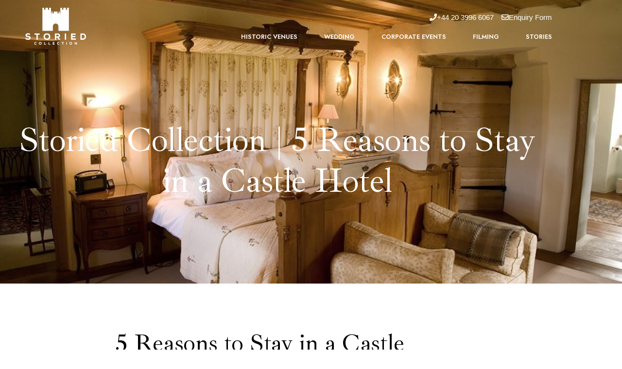

--- FILE ---
content_type: text/html; charset=UTF-8
request_url: https://storiedcollection.com/5-reasons-to-stay-in-a-castle-hotel/
body_size: 23995
content:

<!DOCTYPE html>
<html lang="en-US">
<head>
	<meta charset="UTF-8">
	<meta name="viewport" content="width=device-width, initial-scale=1.0, viewport-fit=cover" />		<meta name='robots' content='index, follow, max-image-preview:large, max-snippet:-1, max-video-preview:-1' />

	<!-- This site is optimized with the Yoast SEO plugin v26.8 - https://yoast.com/product/yoast-seo-wordpress/ -->
	<title>Storied Collection | 5 Reasons to Stay in a Castle Hotel - Storied Collection</title>
	<meta name="description" content="Are you interested in staying at a castle hotel? Read our latest blog to discover 5 reasons to visit some iconic hotels across England, Scotland and Ireland." />
	<link rel="canonical" href="https://storiedcollection.com/5-reasons-to-stay-in-a-castle-hotel/" />
	<meta property="og:locale" content="en_US" />
	<meta property="og:type" content="article" />
	<meta property="og:title" content="Storied Collection | 5 Reasons to Stay in a Castle Hotel - Storied Collection" />
	<meta property="og:description" content="Are you interested in staying at a castle hotel? Read our latest blog to discover 5 reasons to visit some iconic hotels across England, Scotland and Ireland." />
	<meta property="og:url" content="https://storiedcollection.com/5-reasons-to-stay-in-a-castle-hotel/" />
	<meta property="og:site_name" content="Storied Collection" />
	<meta property="article:published_time" content="2023-01-16T15:11:42+00:00" />
	<meta property="article:modified_time" content="2023-01-16T15:16:23+00:00" />
	<meta property="og:image" content="https://i0.wp.com/storiedcollection.com/wp-content/uploads/2022/09/Fenton-Tower-Room-2.jpeg?fit=1200%2C800" />
	<meta property="og:image:width" content="1200" />
	<meta property="og:image:height" content="800" />
	<meta property="og:image:type" content="image/jpeg" />
	<meta name="author" content="Michael Ros" />
	<meta name="twitter:card" content="summary_large_image" />
	<meta name="twitter:label1" content="Written by" />
	<meta name="twitter:data1" content="Michael Ros" />
	<script type="application/ld+json" class="yoast-schema-graph">{"@context":"https://schema.org","@graph":[{"@type":"Article","@id":"https://storiedcollection.com/5-reasons-to-stay-in-a-castle-hotel/#article","isPartOf":{"@id":"https://storiedcollection.com/5-reasons-to-stay-in-a-castle-hotel/"},"author":{"name":"Michael Ros","@id":"https://storiedcollection.com/#/schema/person/907c2cf1915917beb531675d208ccc54"},"headline":"Storied Collection | 5 Reasons to Stay in a Castle Hotel","datePublished":"2023-01-16T15:11:42+00:00","dateModified":"2023-01-16T15:16:23+00:00","mainEntityOfPage":{"@id":"https://storiedcollection.com/5-reasons-to-stay-in-a-castle-hotel/"},"wordCount":606,"publisher":{"@id":"https://storiedcollection.com/#organization"},"image":{"@id":"https://storiedcollection.com/5-reasons-to-stay-in-a-castle-hotel/#primaryimage"},"thumbnailUrl":"https://storiedcollection.com/wp-content/uploads/2022/09/Fenton-Tower-Room-2.jpeg","articleSection":["Blog","The Castle at Taunton","Thornbury Castle"],"inLanguage":"en-US"},{"@type":"WebPage","@id":"https://storiedcollection.com/5-reasons-to-stay-in-a-castle-hotel/","url":"https://storiedcollection.com/5-reasons-to-stay-in-a-castle-hotel/","name":"Storied Collection | 5 Reasons to Stay in a Castle Hotel - Storied Collection","isPartOf":{"@id":"https://storiedcollection.com/#website"},"primaryImageOfPage":{"@id":"https://storiedcollection.com/5-reasons-to-stay-in-a-castle-hotel/#primaryimage"},"image":{"@id":"https://storiedcollection.com/5-reasons-to-stay-in-a-castle-hotel/#primaryimage"},"thumbnailUrl":"https://storiedcollection.com/wp-content/uploads/2022/09/Fenton-Tower-Room-2.jpeg","datePublished":"2023-01-16T15:11:42+00:00","dateModified":"2023-01-16T15:16:23+00:00","description":"Are you interested in staying at a castle hotel? Read our latest blog to discover 5 reasons to visit some iconic hotels across England, Scotland and Ireland.","breadcrumb":{"@id":"https://storiedcollection.com/5-reasons-to-stay-in-a-castle-hotel/#breadcrumb"},"inLanguage":"en-US","potentialAction":[{"@type":"ReadAction","target":["https://storiedcollection.com/5-reasons-to-stay-in-a-castle-hotel/"]}]},{"@type":"ImageObject","inLanguage":"en-US","@id":"https://storiedcollection.com/5-reasons-to-stay-in-a-castle-hotel/#primaryimage","url":"https://storiedcollection.com/wp-content/uploads/2022/09/Fenton-Tower-Room-2.jpeg","contentUrl":"https://storiedcollection.com/wp-content/uploads/2022/09/Fenton-Tower-Room-2.jpeg","width":1200,"height":800},{"@type":"BreadcrumbList","@id":"https://storiedcollection.com/5-reasons-to-stay-in-a-castle-hotel/#breadcrumb","itemListElement":[{"@type":"ListItem","position":1,"name":"Home","item":"https://storiedcollection.com/"},{"@type":"ListItem","position":2,"name":"Storied Collection | 5 Reasons to Stay in a Castle Hotel"}]},{"@type":"WebSite","@id":"https://storiedcollection.com/#website","url":"https://storiedcollection.com/","name":"Storied Collection","description":"Where History Creates Memories","publisher":{"@id":"https://storiedcollection.com/#organization"},"potentialAction":[{"@type":"SearchAction","target":{"@type":"EntryPoint","urlTemplate":"https://storiedcollection.com/?s={search_term_string}"},"query-input":{"@type":"PropertyValueSpecification","valueRequired":true,"valueName":"search_term_string"}}],"inLanguage":"en-US"},{"@type":"Organization","@id":"https://storiedcollection.com/#organization","name":"Storied Collection","url":"https://storiedcollection.com/","logo":{"@type":"ImageObject","inLanguage":"en-US","@id":"https://storiedcollection.com/#/schema/logo/image/","url":"https://storiedcollection.com/wp-content/uploads/2022/11/logo-storied.png","contentUrl":"https://storiedcollection.com/wp-content/uploads/2022/11/logo-storied.png","width":464,"height":300,"caption":"Storied Collection"},"image":{"@id":"https://storiedcollection.com/#/schema/logo/image/"},"sameAs":["https://www.instagram.com/storiedcollection/"]},{"@type":"Person","@id":"https://storiedcollection.com/#/schema/person/907c2cf1915917beb531675d208ccc54","name":"Michael Ros","image":{"@type":"ImageObject","inLanguage":"en-US","@id":"https://storiedcollection.com/#/schema/person/image/","url":"https://secure.gravatar.com/avatar/dddc7c86a99223ac7286c722a98e3f40d5ae74fa5bb74e96bed0201a8ebbc9b7?s=96&d=mm&r=g","contentUrl":"https://secure.gravatar.com/avatar/dddc7c86a99223ac7286c722a98e3f40d5ae74fa5bb74e96bed0201a8ebbc9b7?s=96&d=mm&r=g","caption":"Michael Ros"},"url":"https://storiedcollection.com/author/ros/"}]}</script>
	<!-- / Yoast SEO plugin. -->


<link rel='dns-prefetch' href='//storiedcollection.com' />
<link rel='dns-prefetch' href='//www.googletagmanager.com' />
<link href='https://fonts.gstatic.com' crossorigin rel='preconnect' />
<link rel="alternate" type="application/rss+xml" title="Storied Collection &raquo; Feed" href="https://storiedcollection.com/feed/" />
<link rel="alternate" type="application/rss+xml" title="Storied Collection &raquo; Comments Feed" href="https://storiedcollection.com/comments/feed/" />
<meta charset="UTF-8" /><meta name="viewport" content="width=device-width, initial-scale=1, maximum-scale=1" /><meta name="format-detection" content="telephone=no"><meta property="og:type" content="article" /><meta property="og:type" content="article" /><meta property="og:image" content="https://storiedcollection.com/wp-content/uploads/2022/09/Fenton-Tower-Room-2-300x200.jpeg"/><meta property="og:title" content="Storied Collection | 5 Reasons to Stay in a Castle Hotel"/><meta property="og:url" content="https://storiedcollection.com/5-reasons-to-stay-in-a-castle-hotel/"/><link rel="alternate" title="oEmbed (JSON)" type="application/json+oembed" href="https://storiedcollection.com/wp-json/oembed/1.0/embed?url=https%3A%2F%2Fstoriedcollection.com%2F5-reasons-to-stay-in-a-castle-hotel%2F" />
<link rel="alternate" title="oEmbed (XML)" type="text/xml+oembed" href="https://storiedcollection.com/wp-json/oembed/1.0/embed?url=https%3A%2F%2Fstoriedcollection.com%2F5-reasons-to-stay-in-a-castle-hotel%2F&#038;format=xml" />
<style id='wp-img-auto-sizes-contain-inline-css' type='text/css'>
img:is([sizes=auto i],[sizes^="auto," i]){contain-intrinsic-size:3000px 1500px}
/*# sourceURL=wp-img-auto-sizes-contain-inline-css */
</style>
<style id='wp-emoji-styles-inline-css' type='text/css'>

	img.wp-smiley, img.emoji {
		display: inline !important;
		border: none !important;
		box-shadow: none !important;
		height: 1em !important;
		width: 1em !important;
		margin: 0 0.07em !important;
		vertical-align: -0.1em !important;
		background: none !important;
		padding: 0 !important;
	}
/*# sourceURL=wp-emoji-styles-inline-css */
</style>
<style id='classic-theme-styles-inline-css' type='text/css'>
/*! This file is auto-generated */
.wp-block-button__link{color:#fff;background-color:#32373c;border-radius:9999px;box-shadow:none;text-decoration:none;padding:calc(.667em + 2px) calc(1.333em + 2px);font-size:1.125em}.wp-block-file__button{background:#32373c;color:#fff;text-decoration:none}
/*# sourceURL=/wp-includes/css/classic-themes.min.css */
</style>
<style id='jetpack-sharing-buttons-style-inline-css' type='text/css'>
.jetpack-sharing-buttons__services-list{display:flex;flex-direction:row;flex-wrap:wrap;gap:0;list-style-type:none;margin:5px;padding:0}.jetpack-sharing-buttons__services-list.has-small-icon-size{font-size:12px}.jetpack-sharing-buttons__services-list.has-normal-icon-size{font-size:16px}.jetpack-sharing-buttons__services-list.has-large-icon-size{font-size:24px}.jetpack-sharing-buttons__services-list.has-huge-icon-size{font-size:36px}@media print{.jetpack-sharing-buttons__services-list{display:none!important}}.editor-styles-wrapper .wp-block-jetpack-sharing-buttons{gap:0;padding-inline-start:0}ul.jetpack-sharing-buttons__services-list.has-background{padding:1.25em 2.375em}
/*# sourceURL=https://storiedcollection.com/wp-content/plugins/jetpack/_inc/blocks/sharing-buttons/view.css */
</style>
<style id='global-styles-inline-css' type='text/css'>
:root{--wp--preset--aspect-ratio--square: 1;--wp--preset--aspect-ratio--4-3: 4/3;--wp--preset--aspect-ratio--3-4: 3/4;--wp--preset--aspect-ratio--3-2: 3/2;--wp--preset--aspect-ratio--2-3: 2/3;--wp--preset--aspect-ratio--16-9: 16/9;--wp--preset--aspect-ratio--9-16: 9/16;--wp--preset--color--black: #000000;--wp--preset--color--cyan-bluish-gray: #abb8c3;--wp--preset--color--white: #ffffff;--wp--preset--color--pale-pink: #f78da7;--wp--preset--color--vivid-red: #cf2e2e;--wp--preset--color--luminous-vivid-orange: #ff6900;--wp--preset--color--luminous-vivid-amber: #fcb900;--wp--preset--color--light-green-cyan: #7bdcb5;--wp--preset--color--vivid-green-cyan: #00d084;--wp--preset--color--pale-cyan-blue: #8ed1fc;--wp--preset--color--vivid-cyan-blue: #0693e3;--wp--preset--color--vivid-purple: #9b51e0;--wp--preset--gradient--vivid-cyan-blue-to-vivid-purple: linear-gradient(135deg,rgb(6,147,227) 0%,rgb(155,81,224) 100%);--wp--preset--gradient--light-green-cyan-to-vivid-green-cyan: linear-gradient(135deg,rgb(122,220,180) 0%,rgb(0,208,130) 100%);--wp--preset--gradient--luminous-vivid-amber-to-luminous-vivid-orange: linear-gradient(135deg,rgb(252,185,0) 0%,rgb(255,105,0) 100%);--wp--preset--gradient--luminous-vivid-orange-to-vivid-red: linear-gradient(135deg,rgb(255,105,0) 0%,rgb(207,46,46) 100%);--wp--preset--gradient--very-light-gray-to-cyan-bluish-gray: linear-gradient(135deg,rgb(238,238,238) 0%,rgb(169,184,195) 100%);--wp--preset--gradient--cool-to-warm-spectrum: linear-gradient(135deg,rgb(74,234,220) 0%,rgb(151,120,209) 20%,rgb(207,42,186) 40%,rgb(238,44,130) 60%,rgb(251,105,98) 80%,rgb(254,248,76) 100%);--wp--preset--gradient--blush-light-purple: linear-gradient(135deg,rgb(255,206,236) 0%,rgb(152,150,240) 100%);--wp--preset--gradient--blush-bordeaux: linear-gradient(135deg,rgb(254,205,165) 0%,rgb(254,45,45) 50%,rgb(107,0,62) 100%);--wp--preset--gradient--luminous-dusk: linear-gradient(135deg,rgb(255,203,112) 0%,rgb(199,81,192) 50%,rgb(65,88,208) 100%);--wp--preset--gradient--pale-ocean: linear-gradient(135deg,rgb(255,245,203) 0%,rgb(182,227,212) 50%,rgb(51,167,181) 100%);--wp--preset--gradient--electric-grass: linear-gradient(135deg,rgb(202,248,128) 0%,rgb(113,206,126) 100%);--wp--preset--gradient--midnight: linear-gradient(135deg,rgb(2,3,129) 0%,rgb(40,116,252) 100%);--wp--preset--font-size--small: 13px;--wp--preset--font-size--medium: 20px;--wp--preset--font-size--large: 36px;--wp--preset--font-size--x-large: 42px;--wp--preset--spacing--20: 0.44rem;--wp--preset--spacing--30: 0.67rem;--wp--preset--spacing--40: 1rem;--wp--preset--spacing--50: 1.5rem;--wp--preset--spacing--60: 2.25rem;--wp--preset--spacing--70: 3.38rem;--wp--preset--spacing--80: 5.06rem;--wp--preset--shadow--natural: 6px 6px 9px rgba(0, 0, 0, 0.2);--wp--preset--shadow--deep: 12px 12px 50px rgba(0, 0, 0, 0.4);--wp--preset--shadow--sharp: 6px 6px 0px rgba(0, 0, 0, 0.2);--wp--preset--shadow--outlined: 6px 6px 0px -3px rgb(255, 255, 255), 6px 6px rgb(0, 0, 0);--wp--preset--shadow--crisp: 6px 6px 0px rgb(0, 0, 0);}:where(.is-layout-flex){gap: 0.5em;}:where(.is-layout-grid){gap: 0.5em;}body .is-layout-flex{display: flex;}.is-layout-flex{flex-wrap: wrap;align-items: center;}.is-layout-flex > :is(*, div){margin: 0;}body .is-layout-grid{display: grid;}.is-layout-grid > :is(*, div){margin: 0;}:where(.wp-block-columns.is-layout-flex){gap: 2em;}:where(.wp-block-columns.is-layout-grid){gap: 2em;}:where(.wp-block-post-template.is-layout-flex){gap: 1.25em;}:where(.wp-block-post-template.is-layout-grid){gap: 1.25em;}.has-black-color{color: var(--wp--preset--color--black) !important;}.has-cyan-bluish-gray-color{color: var(--wp--preset--color--cyan-bluish-gray) !important;}.has-white-color{color: var(--wp--preset--color--white) !important;}.has-pale-pink-color{color: var(--wp--preset--color--pale-pink) !important;}.has-vivid-red-color{color: var(--wp--preset--color--vivid-red) !important;}.has-luminous-vivid-orange-color{color: var(--wp--preset--color--luminous-vivid-orange) !important;}.has-luminous-vivid-amber-color{color: var(--wp--preset--color--luminous-vivid-amber) !important;}.has-light-green-cyan-color{color: var(--wp--preset--color--light-green-cyan) !important;}.has-vivid-green-cyan-color{color: var(--wp--preset--color--vivid-green-cyan) !important;}.has-pale-cyan-blue-color{color: var(--wp--preset--color--pale-cyan-blue) !important;}.has-vivid-cyan-blue-color{color: var(--wp--preset--color--vivid-cyan-blue) !important;}.has-vivid-purple-color{color: var(--wp--preset--color--vivid-purple) !important;}.has-black-background-color{background-color: var(--wp--preset--color--black) !important;}.has-cyan-bluish-gray-background-color{background-color: var(--wp--preset--color--cyan-bluish-gray) !important;}.has-white-background-color{background-color: var(--wp--preset--color--white) !important;}.has-pale-pink-background-color{background-color: var(--wp--preset--color--pale-pink) !important;}.has-vivid-red-background-color{background-color: var(--wp--preset--color--vivid-red) !important;}.has-luminous-vivid-orange-background-color{background-color: var(--wp--preset--color--luminous-vivid-orange) !important;}.has-luminous-vivid-amber-background-color{background-color: var(--wp--preset--color--luminous-vivid-amber) !important;}.has-light-green-cyan-background-color{background-color: var(--wp--preset--color--light-green-cyan) !important;}.has-vivid-green-cyan-background-color{background-color: var(--wp--preset--color--vivid-green-cyan) !important;}.has-pale-cyan-blue-background-color{background-color: var(--wp--preset--color--pale-cyan-blue) !important;}.has-vivid-cyan-blue-background-color{background-color: var(--wp--preset--color--vivid-cyan-blue) !important;}.has-vivid-purple-background-color{background-color: var(--wp--preset--color--vivid-purple) !important;}.has-black-border-color{border-color: var(--wp--preset--color--black) !important;}.has-cyan-bluish-gray-border-color{border-color: var(--wp--preset--color--cyan-bluish-gray) !important;}.has-white-border-color{border-color: var(--wp--preset--color--white) !important;}.has-pale-pink-border-color{border-color: var(--wp--preset--color--pale-pink) !important;}.has-vivid-red-border-color{border-color: var(--wp--preset--color--vivid-red) !important;}.has-luminous-vivid-orange-border-color{border-color: var(--wp--preset--color--luminous-vivid-orange) !important;}.has-luminous-vivid-amber-border-color{border-color: var(--wp--preset--color--luminous-vivid-amber) !important;}.has-light-green-cyan-border-color{border-color: var(--wp--preset--color--light-green-cyan) !important;}.has-vivid-green-cyan-border-color{border-color: var(--wp--preset--color--vivid-green-cyan) !important;}.has-pale-cyan-blue-border-color{border-color: var(--wp--preset--color--pale-cyan-blue) !important;}.has-vivid-cyan-blue-border-color{border-color: var(--wp--preset--color--vivid-cyan-blue) !important;}.has-vivid-purple-border-color{border-color: var(--wp--preset--color--vivid-purple) !important;}.has-vivid-cyan-blue-to-vivid-purple-gradient-background{background: var(--wp--preset--gradient--vivid-cyan-blue-to-vivid-purple) !important;}.has-light-green-cyan-to-vivid-green-cyan-gradient-background{background: var(--wp--preset--gradient--light-green-cyan-to-vivid-green-cyan) !important;}.has-luminous-vivid-amber-to-luminous-vivid-orange-gradient-background{background: var(--wp--preset--gradient--luminous-vivid-amber-to-luminous-vivid-orange) !important;}.has-luminous-vivid-orange-to-vivid-red-gradient-background{background: var(--wp--preset--gradient--luminous-vivid-orange-to-vivid-red) !important;}.has-very-light-gray-to-cyan-bluish-gray-gradient-background{background: var(--wp--preset--gradient--very-light-gray-to-cyan-bluish-gray) !important;}.has-cool-to-warm-spectrum-gradient-background{background: var(--wp--preset--gradient--cool-to-warm-spectrum) !important;}.has-blush-light-purple-gradient-background{background: var(--wp--preset--gradient--blush-light-purple) !important;}.has-blush-bordeaux-gradient-background{background: var(--wp--preset--gradient--blush-bordeaux) !important;}.has-luminous-dusk-gradient-background{background: var(--wp--preset--gradient--luminous-dusk) !important;}.has-pale-ocean-gradient-background{background: var(--wp--preset--gradient--pale-ocean) !important;}.has-electric-grass-gradient-background{background: var(--wp--preset--gradient--electric-grass) !important;}.has-midnight-gradient-background{background: var(--wp--preset--gradient--midnight) !important;}.has-small-font-size{font-size: var(--wp--preset--font-size--small) !important;}.has-medium-font-size{font-size: var(--wp--preset--font-size--medium) !important;}.has-large-font-size{font-size: var(--wp--preset--font-size--large) !important;}.has-x-large-font-size{font-size: var(--wp--preset--font-size--x-large) !important;}
:where(.wp-block-post-template.is-layout-flex){gap: 1.25em;}:where(.wp-block-post-template.is-layout-grid){gap: 1.25em;}
:where(.wp-block-term-template.is-layout-flex){gap: 1.25em;}:where(.wp-block-term-template.is-layout-grid){gap: 1.25em;}
:where(.wp-block-columns.is-layout-flex){gap: 2em;}:where(.wp-block-columns.is-layout-grid){gap: 2em;}
:root :where(.wp-block-pullquote){font-size: 1.5em;line-height: 1.6;}
/*# sourceURL=global-styles-inline-css */
</style>
<link rel='stylesheet' id='contact-form-7-css' href='https://storiedcollection.com/wp-content/plugins/contact-form-7/includes/css/styles.css?ver=6.1.4' type='text/css' media='all' />
<link rel='stylesheet' id='hoteller-reset-css-css' href='https://storiedcollection.com/wp-content/themes/hoteller/css/core/reset.css?ver=6.9' type='text/css' media='all' />
<link rel='stylesheet' id='hoteller-wordpress-css-css' href='https://storiedcollection.com/wp-content/themes/hoteller/css/core/wordpress.css?ver=6.9' type='text/css' media='all' />
<link rel='stylesheet' id='hoteller-screen-css' href='https://storiedcollection.com/wp-content/themes/hoteller/css/core/screen.css?ver=6.9' type='text/css' media='all' />
<style id='hoteller-screen-inline-css' type='text/css'>

                	@font-face {
	                	font-family: "Renner";
	                	src: url(https://storiedcollection.com/wp-content/themes/hoteller/fonts/renner-medium-webfont.woff) format("woff");
	                }
                
                	@font-face {
	                	font-family: "hk_groteskmedium";
	                	src: url(https://storiedcollection.com/wp-content/themes/hoteller/fonts/hkgrotesk-medium-webfont.woff) format("woff");
	                }
                
                	@font-face {
	                	font-family: "Reforma1969";
	                	src: url(https://storiedcollection.com/wp-content/themes/hoteller/fonts/Reforma1969-Blanca.woff) format("woff");
	                }
                
/*# sourceURL=hoteller-screen-inline-css */
</style>
<link rel='stylesheet' id='themify-icons-css' href='https://storiedcollection.com/wp-content/themes/hoteller/css/themify-icons.css?ver=6.4.3' type='text/css' media='all' />
<link rel='stylesheet' id='elementor-frontend-css' href='https://storiedcollection.com/wp-content/plugins/elementor/assets/css/frontend.min.css?ver=3.34.2' type='text/css' media='all' />
<style id='elementor-frontend-inline-css' type='text/css'>
.elementor-14695 .elementor-element.elementor-element-1499019:not(.elementor-motion-effects-element-type-background), .elementor-14695 .elementor-element.elementor-element-1499019 > .elementor-motion-effects-container > .elementor-motion-effects-layer{background-image:url("https://storiedcollection.com/wp-content/uploads/2022/09/Fenton-Tower-Room-2.jpeg");}
/*# sourceURL=elementor-frontend-inline-css */
</style>
<link rel='stylesheet' id='widget-image-css' href='https://storiedcollection.com/wp-content/plugins/elementor/assets/css/widget-image.min.css?ver=3.34.2' type='text/css' media='all' />
<link rel='stylesheet' id='widget-nav-menu-css' href='https://storiedcollection.com/wp-content/plugins/elementor-pro/assets/css/widget-nav-menu.min.css?ver=3.33.1' type='text/css' media='all' />
<link rel='stylesheet' id='widget-social-icons-css' href='https://storiedcollection.com/wp-content/plugins/elementor/assets/css/widget-social-icons.min.css?ver=3.34.2' type='text/css' media='all' />
<link rel='stylesheet' id='widget-heading-css' href='https://storiedcollection.com/wp-content/plugins/elementor/assets/css/widget-heading.min.css?ver=3.34.2' type='text/css' media='all' />
<link rel='stylesheet' id='widget-author-box-css' href='https://storiedcollection.com/wp-content/plugins/elementor-pro/assets/css/widget-author-box.min.css?ver=3.33.1' type='text/css' media='all' />
<link rel='stylesheet' id='elementor-icons-css' href='https://storiedcollection.com/wp-content/plugins/elementor/assets/lib/eicons/css/elementor-icons.min.css?ver=5.46.0' type='text/css' media='all' />
<link rel='stylesheet' id='elementor-post-7-css' href='https://storiedcollection.com/wp-content/uploads/elementor/css/post-7.css?ver=1769312043' type='text/css' media='all' />
<link rel='stylesheet' id='elementor-post-7617-css' href='https://storiedcollection.com/wp-content/uploads/elementor/css/post-7617.css?ver=1769319652' type='text/css' media='all' />
<link rel='stylesheet' id='elementor-post-13310-css' href='https://storiedcollection.com/wp-content/uploads/elementor/css/post-13310.css?ver=1769312043' type='text/css' media='all' />
<link rel='stylesheet' id='elementor-post-13348-css' href='https://storiedcollection.com/wp-content/uploads/elementor/css/post-13348.css?ver=1769312043' type='text/css' media='all' />
<link rel='stylesheet' id='elementor-post-14695-css' href='https://storiedcollection.com/wp-content/uploads/elementor/css/post-14695.css?ver=1769312043' type='text/css' media='all' />
<link rel='stylesheet' id='loftloader-lite-animation-css' href='https://storiedcollection.com/wp-content/plugins/loftloader/assets/css/loftloader.min.css?ver=2025121501' type='text/css' media='all' />
<link rel='stylesheet' id='hoteller-script-responsive-css-css' href='https://storiedcollection.com/wp-content/themes/hoteller/css/core/responsive.css?ver=6.9' type='text/css' media='all' />
<style id='hoteller-script-responsive-css-inline-css' type='text/css'>

		@keyframes fadeInUp {
		    0% {
		    	opacity: 0;
		    	transform: translateY(10%);
		    }
		    100% {
		    	opacity: 1;
		    	transform: translateY(0%);
		    }	
		}
		
		@keyframes fadeInDown {
		    0% {
		    	opacity: 0;
		    	transform: translateY(-10%);
		    }
		    100% {
		    	opacity: 1;
		    	transform: translateY(0%);
		    }	
		}
		
		@keyframes fadeInLeft {
		    0% {
		    	opacity: 0;
		    	transform: translateX(10%);
		    }
		    100% {
		    	opacity: 1;
		    	transform: translateX(0%);
		    }	
		}
		
		@keyframes fadeInRight {
		    0% {
		    	opacity: 0;
		    	transform: translateX(-10%);
		    }
		    100% {
		    	opacity: 1;
		    	transform: translateX(0%);
		    }	
		}
		
		#page_caption .page_title_wrapper .page_title_inner .themegoods-step:nth-child(1):before {
		  content: "Select Date";
		}
		#page_caption .page_title_wrapper .page_title_inner .themegoods-step:nth-child(2):before {
		  content: "Search Results";
		}
		#page_caption .page_title_wrapper .page_title_inner .themegoods-step:nth-child(3):before {
		  content: "Booking Details";
		}
		#page_caption .page_title_wrapper .page_title_inner .themegoods-step:nth-child(4):before {
		  content: "Booking Confirmed";
		}
	
/*# sourceURL=hoteller-script-responsive-css-inline-css */
</style>
<link rel='stylesheet' id='eael-general-css' href='https://storiedcollection.com/wp-content/plugins/essential-addons-for-elementor-lite/assets/front-end/css/view/general.min.css?ver=6.5.8' type='text/css' media='all' />
<link rel='stylesheet' id='elementor-gf-local-roboto-css' href='https://storiedcollection.com/wp-content/uploads/elementor/google-fonts/css/roboto.css?ver=1769181708' type='text/css' media='all' />
<link rel='stylesheet' id='elementor-gf-local-robotoslab-css' href='https://storiedcollection.com/wp-content/uploads/elementor/google-fonts/css/robotoslab.css?ver=1769181711' type='text/css' media='all' />
<link rel='stylesheet' id='elementor-gf-local-ibarrarealnova-css' href='https://storiedcollection.com/wp-content/uploads/elementor/google-fonts/css/ibarrarealnova.css?ver=1769181712' type='text/css' media='all' />
<link rel='stylesheet' id='elementor-gf-local-librebaskerville-css' href='https://storiedcollection.com/wp-content/uploads/elementor/google-fonts/css/librebaskerville.css?ver=1769181713' type='text/css' media='all' />
<link rel='stylesheet' id='elementor-gf-local-jost-css' href='https://storiedcollection.com/wp-content/uploads/elementor/google-fonts/css/jost.css?ver=1769181715' type='text/css' media='all' />
<link rel='stylesheet' id='elementor-icons-shared-0-css' href='https://storiedcollection.com/wp-content/plugins/elementor/assets/lib/font-awesome/css/fontawesome.min.css?ver=5.15.3' type='text/css' media='all' />
<link rel='stylesheet' id='elementor-icons-fa-solid-css' href='https://storiedcollection.com/wp-content/plugins/elementor/assets/lib/font-awesome/css/solid.min.css?ver=5.15.3' type='text/css' media='all' />
<link rel='stylesheet' id='elementor-icons-fa-regular-css' href='https://storiedcollection.com/wp-content/plugins/elementor/assets/lib/font-awesome/css/regular.min.css?ver=5.15.3' type='text/css' media='all' />
<link rel='stylesheet' id='elementor-icons-fa-brands-css' href='https://storiedcollection.com/wp-content/plugins/elementor/assets/lib/font-awesome/css/brands.min.css?ver=5.15.3' type='text/css' media='all' />
<script type="text/javascript" src="https://storiedcollection.com/wp-includes/js/jquery/jquery.min.js?ver=3.7.1" id="jquery-core-js"></script>
<script type="text/javascript" src="https://storiedcollection.com/wp-includes/js/jquery/jquery-migrate.min.js?ver=3.4.1" id="jquery-migrate-js"></script>

<!-- Google tag (gtag.js) snippet added by Site Kit -->
<!-- Google Analytics snippet added by Site Kit -->
<script type="text/javascript" src="https://www.googletagmanager.com/gtag/js?id=G-7Z8LSZCCQJ" id="google_gtagjs-js" async></script>
<script type="text/javascript" id="google_gtagjs-js-after">
/* <![CDATA[ */
window.dataLayer = window.dataLayer || [];function gtag(){dataLayer.push(arguments);}
gtag("set","linker",{"domains":["storiedcollection.com"]});
gtag("js", new Date());
gtag("set", "developer_id.dZTNiMT", true);
gtag("config", "G-7Z8LSZCCQJ");
//# sourceURL=google_gtagjs-js-after
/* ]]> */
</script>
<link rel="https://api.w.org/" href="https://storiedcollection.com/wp-json/" /><link rel="alternate" title="JSON" type="application/json" href="https://storiedcollection.com/wp-json/wp/v2/posts/7617" /><link rel="EditURI" type="application/rsd+xml" title="RSD" href="https://storiedcollection.com/xmlrpc.php?rsd" />
<meta name="generator" content="WordPress 6.9" />
<link rel='shortlink' href='https://storiedcollection.com/?p=7617' />
<meta name="generator" content="Site Kit by Google 1.170.0" /><!-- Google Tag Manager -->
<script>(function(w,d,s,l,i){w[l]=w[l]||[];w[l].push({'gtm.start':
new Date().getTime(),event:'gtm.js'});var f=d.getElementsByTagName(s)[0],
j=d.createElement(s),dl=l!='dataLayer'?'&l='+l:'';j.async=true;j.src=
'https://www.googletagmanager.com/gtm.js?id='+i+dl;f.parentNode.insertBefore(j,f);
})(window,document,'script','dataLayer','GTM-NR5CT4KJ');</script>
<!-- End Google Tag Manager --><meta name="generator" content="performant-translations 1.2.0">
<link rel="apple-touch-icon" sizes="180x180" href="/wp-content/uploads/fbrfg/apple-touch-icon.png">
<link rel="icon" type="image/png" sizes="32x32" href="/wp-content/uploads/fbrfg/favicon-32x32.png">
<link rel="icon" type="image/png" sizes="16x16" href="/wp-content/uploads/fbrfg/favicon-16x16.png">
<link rel="manifest" href="/wp-content/uploads/fbrfg/site.webmanifest">
<link rel="shortcut icon" href="/wp-content/uploads/fbrfg/favicon.ico">
<meta name="msapplication-TileColor" content="#da532c">
<meta name="msapplication-config" content="/wp-content/uploads/fbrfg/browserconfig.xml">
<meta name="theme-color" content="#ffffff"><meta name="generator" content="speculation-rules 1.6.0">

<!-- Google AdSense meta tags added by Site Kit -->
<meta name="google-adsense-platform-account" content="ca-host-pub-2644536267352236">
<meta name="google-adsense-platform-domain" content="sitekit.withgoogle.com">
<!-- End Google AdSense meta tags added by Site Kit -->
<meta name="generator" content="Elementor 3.34.2; features: additional_custom_breakpoints; settings: css_print_method-external, google_font-enabled, font_display-swap">
			<style>
				.e-con.e-parent:nth-of-type(n+4):not(.e-lazyloaded):not(.e-no-lazyload),
				.e-con.e-parent:nth-of-type(n+4):not(.e-lazyloaded):not(.e-no-lazyload) * {
					background-image: none !important;
				}
				@media screen and (max-height: 1024px) {
					.e-con.e-parent:nth-of-type(n+3):not(.e-lazyloaded):not(.e-no-lazyload),
					.e-con.e-parent:nth-of-type(n+3):not(.e-lazyloaded):not(.e-no-lazyload) * {
						background-image: none !important;
					}
				}
				@media screen and (max-height: 640px) {
					.e-con.e-parent:nth-of-type(n+2):not(.e-lazyloaded):not(.e-no-lazyload),
					.e-con.e-parent:nth-of-type(n+2):not(.e-lazyloaded):not(.e-no-lazyload) * {
						background-image: none !important;
					}
				}
			</style>
			<style id="loftloader-lite-custom-bg-color">#loftloader-wrapper .loader-section {
	background: #000000;
}
</style><style id="loftloader-lite-custom-bg-opacity">#loftloader-wrapper .loader-section {
	opacity: 0.95;
}
</style><style id="loftloader-lite-custom-loader">#loftloader-wrapper.pl-imgloading #loader {
	width: 150px;
}
#loftloader-wrapper.pl-imgloading #loader span {
	background-size: cover;
	background-image: url(https://storiedcollection.com/wp-content/uploads/2021/08/Storied-logo-white.png);
}
</style>		<style type="text/css" id="wp-custom-css">
			.our-room-sec .elementor-image-carousel .swiper-slide img.swiper-slide-image {
    height: 350px;
    object-fit: cover;
}

.form-page-css-22 form ul li .wpuf-fields input{
	width:100% !important;
}
.form-page-css-22 form ul li .wpuf-fields textarea{
	width:100% !important;
}


.banner-searchbar-2 form{
	background:#b2b2b25c !important;
	border: 1px solid #fff;
}

.banner-searchbar-2 form .eael-advanced-search{
	 background: #b2b2b200 !important;
}

.frm-banner-main2 form .elementor-search-form__container{
	padding:8px;
}
.frm-banner-main2 form input[type="search"]::placeholder {
    color: #fff !important;
	opacity:1 !important;
	font-family: "Ibarra Real Nova", Sans-serif !important;
}


.frm-banner-main2 form button{
	border-radius:10px !important;
	cursor:pointer;
}


		</style>
		<style id="kirki-inline-styles">.header_style_wrapper #logo_normal .logo_wrapper, .header_style_wrapper #logo_transparent .logo_wrapper{margin-top:10px;}#right_click_content{background:rgba(0, 0, 0, 0.5);color:#ffffff;}body, input[type=text], input[type=password], input[type=email], input[type=url], input[type=number], input[type=date], input[type=tel], input.wpcf7-text, .woocommerce table.cart td.actions .coupon .input-text, .woocommerce-page table.cart td.actions .coupon .input-text, .woocommerce #content table.cart td.actions .coupon .input-text, .woocommerce-page #content table.cart td.actions .coupon .input-text, select, input[type=submit], input[type=button], a.button, .button, body .ui-dialog[aria-describedby="ajax-login-register-login-dialog"] .form-wrapper input[type="submit"], body .ui-dialog[aria-describedby="ajax-login-register-dialog"] .form-wrapper input[type="submit"]{font-size:17px;font-weight:400;}h1, h2, h3, h4, h5, h6, h7, .post_quote_title, strong[itemprop="author"], #page_content_wrapper .posts.blog li a, .page_content_wrapper .posts.blog li a, #filter_selected, blockquote, .sidebar_widget li.widget_products, #footer ul.sidebar_widget li ul.posts.blog li a, .woocommerce-page table.cart th, table.shop_table thead tr th, .testimonial_slider_content, .pagination, .pagination_detail, .pagination_detail, .comment-author cite{font-family:Ibarra Real Nova;font-weight:400;}h1, h2, h3, h4, h5, h6, h7, .pagination_detail, .comment-author cite{font-style:normal;}h1{font-size:34px;}h2{font-size:28px;}h3{font-size:24px;}h4{font-size:20px;}h5{font-size:18px;}h6{font-size:16px;}body, #wrapper, #page_content_wrapper.fixed, #gallery_lightbox h2, .slider_wrapper .gallery_image_caption h2, #body_loading_screen, h3#reply-title span, .overlay_gallery_wrapper, .pagination a, .pagination span, #captcha-wrap .text-box input, .flex-direction-nav a, .blog_promo_title h6, #supersized li, #horizontal_gallery_wrapper .image_caption, body.tg_password_protected #page_content_wrapper .inner .inner_wrapper .sidebar_content, body .ui-dialog[aria-describedby="ajax-login-register-login-dialog"], body .ui-dialog[aria-describedby="ajax-login-register-dialog"]{background-color:#000000;}form.mphb_sc_checkout-form .mphb-reserve-rooms-details, #page_content_wrapper .sidebar .content .sidebar_widget li.widget.widget_mphb_search_availability_widget{background-color:#111111;}body, .pagination a, #gallery_lightbox h2, .slider_wrapper .gallery_image_caption h2, .post_info a, #page_content_wrapper.split #copyright, .page_content_wrapper.split #copyright, .ui-state-default a, .ui-state-default a:link, .ui-state-default a:visited, .readmore, .woocommerce-MyAccount-navigation ul a, .mphb-attribute-value a{color:#ffffff;}::selection{background-color:#ffffff;}::-webkit-input-placeholder{color:#ffffff;}::-moz-placeholder{color:#ffffff;}:-ms-input-placeholder{color:#ffffff;}a, .gallery_proof_filter ul li a{color:#ffffff;}.flex-control-paging li a.flex-active, .post_attribute a:before, #menu_wrapper .nav ul li a:before, #menu_wrapper div .nav li > a:before, .post_attribute a:before{background-color:#ffffff;}.flex-control-paging li a.flex-active, .image_boxed_wrapper:hover, .gallery_proof_filter ul li a.active, .gallery_proof_filter ul li a:hover{border-color:#ffffff;}a:hover, a:active, .post_info_comment a i, .woocommerce div.product .woocommerce-tabs ul.tabs li a:hover{color:#ffffff;}input[type=button]:hover, input[type=submit]:hover, a.button:hover, .button:hover, .button.submit, a.button.white:hover, .button.white:hover, a.button.white:active, .button.white:active{background:#ffffff;border-color:#ffd9b6;background-color:#ffd9b6;color:#000000;}h1, h2, h3, h4, h5, h6, h7, pre, code, tt, blockquote, .post_header h5 a, .post_header h3 a, .post_header.grid h6 a, .post_header.fullwidth h4 a, .post_header h5 a, blockquote, .site_loading_logo_item i, .ppb_subtitle, .woocommerce .woocommerce-ordering select, .woocommerce #page_content_wrapper a.button, .woocommerce.columns-4 ul.products li.product a.add_to_cart_button, .woocommerce.columns-4 ul.products li.product a.add_to_cart_button:hover, .ui-accordion .ui-accordion-header a, .tabs .ui-state-active a, body.woocommerce div.product .woocommerce-tabs ul.tabs li.active a, body.woocommerce-page div.product .woocommerce-tabs ul.tabs li.active a, body.woocommerce #content div.product .woocommerce-tabs ul.tabs li.active a, body.woocommerce-page #content div.product .woocommerce-tabs ul.tabs li.active a, .woocommerce div.product .woocommerce-tabs ul.tabs li a, .post_header h5 a, .post_header h6 a, .flex-direction-nav a:before, .social_share_button_wrapper .social_post_view .view_number, .social_share_button_wrapper .social_post_share_count .share_number, .portfolio_post_previous a, .portfolio_post_next a, #filter_selected, #autocomplete li strong, .themelink, body .ui-dialog[aria-describedby="ajax-login-register-login-dialog"] .ui-dialog-titlebar .ui-dialog-title, body .ui-dialog[aria-describedby="ajax-login-register-dialog"] .ui-dialog-titlebar .ui-dialog-title{color:#ffffff;}body.page.page-template-gallery-archive-split-screen-php #fp-nav li .active span, body.tax-gallerycat #fp-nav li .active span, body.page.page-template-portfolio-fullscreen-split-screen-php #fp-nav li .active span, body.page.tax-portfolioset #fp-nav li .active span, body.page.page-template-gallery-archive-split-screen-php #fp-nav ul li a span, body.tax-gallerycat #fp-nav ul li a span, body.page.page-template-portfolio-fullscreen-split-screen-php #fp-nav ul li a span, body.page.tax-portfolioset #fp-nav ul li a span{background-color:#ffffff;}#social_share_wrapper, hr, #social_share_wrapper, .post.type-post, .comment .right, .widget_tag_cloud div a, .meta-tags a, .tag_cloud a, #footer, #post_more_wrapper, #page_content_wrapper .inner .sidebar_content, #page_content_wrapper .inner .sidebar_content.left_sidebar, .ajax_close, .ajax_next, .ajax_prev, .portfolio_next, .portfolio_prev, .portfolio_next_prev_wrapper.video .portfolio_prev, .portfolio_next_prev_wrapper.video .portfolio_next, .separated, .blog_next_prev_wrapper, #post_more_wrapper h5, #ajax_portfolio_wrapper.hidding, #ajax_portfolio_wrapper.visible, .tabs.vertical .ui-tabs-panel, .ui-tabs.vertical.right .ui-tabs-nav li, .woocommerce div.product .woocommerce-tabs ul.tabs li, .woocommerce #content div.product .woocommerce-tabs ul.tabs li, .woocommerce-page div.product .woocommerce-tabs ul.tabs li, .woocommerce-page #content div.product .woocommerce-tabs ul.tabs li, .woocommerce div.product .woocommerce-tabs .panel, .woocommerce-page div.product .woocommerce-tabs .panel, .woocommerce #content div.product .woocommerce-tabs .panel, .woocommerce-page #content div.product .woocommerce-tabs .panel, .woocommerce table.shop_table, .woocommerce-page table.shop_table, .woocommerce .cart-collaterals .cart_totals, .woocommerce-page .cart-collaterals .cart_totals, .woocommerce .cart-collaterals .shipping_calculator, .woocommerce-page .cart-collaterals .shipping_calculator, .woocommerce .cart-collaterals .cart_totals tr td, .woocommerce .cart-collaterals .cart_totals tr th, .woocommerce-page .cart-collaterals .cart_totals tr td, .woocommerce-page .cart-collaterals .cart_totals tr th, table tr th, table tr td, .woocommerce #payment, .woocommerce-page #payment, .woocommerce #payment ul.payment_methods li, .woocommerce-page #payment ul.payment_methods li, .woocommerce #payment div.form-row, .woocommerce-page #payment div.form-row, .ui-tabs li:first-child, .ui-tabs .ui-tabs-nav li, .ui-tabs.vertical .ui-tabs-nav li, .ui-tabs.vertical.right .ui-tabs-nav li.ui-state-active, .ui-tabs.vertical .ui-tabs-nav li:last-child, #page_content_wrapper .inner .sidebar_wrapper ul.sidebar_widget li.widget_nav_menu ul.menu li.current-menu-item a, .page_content_wrapper .inner .sidebar_wrapper ul.sidebar_widget li.widget_nav_menu ul.menu li.current-menu-item a, .ui-accordion .ui-accordion-header, .ui-accordion .ui-accordion-content, #page_content_wrapper .sidebar .content .sidebar_widget li h2.widgettitle:before, h2.widgettitle:before, #autocomplete, .ppb_blog_minimal .one_third_bg, .tabs .ui-tabs-panel, .ui-tabs .ui-tabs-nav li, .ui-tabs li:first-child, .ui-tabs.vertical .ui-tabs-nav li:last-child, .woocommerce .woocommerce-ordering select, .woocommerce div.product .woocommerce-tabs ul.tabs li.active, .woocommerce-page div.product .woocommerce-tabs ul.tabs li.active, .woocommerce #content div.product .woocommerce-tabs ul.tabs li.active, .woocommerce-page #content div.product .woocommerce-tabs ul.tabs li.active, .woocommerce-page table.cart th, table.shop_table thead tr th, hr.title_break, .overlay_gallery_border, #page_content_wrapper.split #copyright, .page_content_wrapper.split #copyright, .post.type-post, .events.type-events, h5.event_title, .post_header h5.event_title, .client_archive_wrapper, #page_content_wrapper .sidebar .content .sidebar_widget li.widget, .page_content_wrapper .sidebar .content .sidebar_widget li.widget, hr.title_break.bold, blockquote, .social_share_button_wrapper, .social_share_button_wrapper, body:not(.single) .post_wrapper, .themeborder, #about_the_author, .related.products, form.mphb_sc_checkout-form .mphb-reserve-rooms-details .mphb-room-details, .room_grid2_action_wrapper .child_one_half.themeborder, .mphb-reserve-room-section, .room_grid_wrapper .room_grid_attr_wrapper .child_one_third{border-color:#999999;}input[type=text], input[type=password], input[type=email], input[type=url], input[type=tel], input[type=date], textarea, select, input[type=number]{font-family:Jost;font-size:15px;font-weight:500;line-height:1.7;text-transform:none;}input[type=text], input[type=password], input[type=email], input[type=url], input[type=tel], input[type=date], textarea, .widget_search form, select, .woocommerce div.product form.cart .variations select, .woocommerce-checkout .select2-container .select2-selection--single, .woocommerce form.checkout_coupon, .woocommerce form.login, .woocommerce form.register, .mphb_cb_checkout_form .mphb-gateways-list>li, .mphb_sc_checkout-form .mphb-gateways-list>li, input[type=number]{-webkit-border-radius:0px;-moz-border-radius:0px;border-radius:0px;}input[type=text], input[type=password], input[type=email], input[type=url], input[type=tel], input[type=date], textarea, select, .select2-container--default .select2-selection--single, .select2-dropdown, input[type=number]{background-color:#000000;}input[type=text], input[type=password], input[type=email], input[type=url], input[type=tel], input[type=date], textarea, select, .availability_search_wrapper .mphb_sc_search-wrapper .mphb_sc_search-adults:after, .availability_search_wrapper .mphb_sc_search-wrapper .mphb_sc_search-children:after, .mphb_sc_booking_form-wrapper .mphb-adults-wrapper:after, .mphb_sc_booking_form-wrapper .mphb-children-wrapper:after, .mphb-reserve-room-section .mphb-rooms-quantity-wrapper:after, .mphb-reserve-rooms-details .mphb-adults-chooser:after, .mphb-reserve-rooms-details .mphb-children-chooser:after, .mphb-customer-country:after, .widget_mphb_search_availability_widget .mphb_widget_search-adults:after, .widget_mphb_search_availability_widget .mphb_widget_search-children:after, .select2-container--default .select2-selection--single .select2-selection__rendered, .select2-dropdown, .widget_search form:before, input[type=number]{color:#ffffff;}input[type=text], input[type=password], input[type=email], input[type=url], input[type=tel], input[type=date], textarea, select, .mphb_cb_checkout_form .mphb-gateways-list>li, .mphb_sc_checkout-form .mphb-gateways-list>li, .woocommerce-checkout .select2-container .select2-selection--single, .woocommerce-checkout .select2-dropdown, .woocommerce form.checkout_coupon, .woocommerce form.login, .woocommerce form.register, .widget_search form, input[type=number]{border-color:#999999;}input[type=text]:focus, input[type=password]:focus, input[type=email]:focus, input[type=url]:focus, input[type=date]:focus, textarea:focus, .mphb_cb_checkout_form .mphb-gateways-list>li.active, .mphb_sc_checkout-form .mphb-gateways-list>li.active{border-color:#ffd9b6;}.input_effect ~ .focus-border{background-color:#ffd9b6;}.select2-container--default .select2-results__option[aria-selected=true], .select2-container--default .select2-results__option[data-selected=true]{color:#ffd9b6;}input[type=submit], input[type=button], a.button, .button, .woocommerce .page_slider a.button, a.button.fullwidth, .woocommerce-page div.product form.cart .button, .woocommerce #respond input#submit.alt, .woocommerce a.button.alt, .woocommerce button.button.alt, .woocommerce input.button.alt, body .ui-dialog[aria-describedby="ajax-login-register-login-dialog"] .form-wrapper input[type="submit"], body .ui-dialog[aria-describedby="ajax-login-register-dialog"] .form-wrapper input[type="submit"], .woocommerce #respond input#submit, .woocommerce a.button, .woocommerce button.button, .woocommerce input.button{font-family:Jost;font-size:12px;font-weight:500;letter-spacing:2px;text-transform:uppercase;border-width:2px;}input[type=submit], input[type=button], a.button, .button, .woocommerce .page_slider a.button, a.button.fullwidth, .woocommerce-page div.product form.cart .button, .woocommerce #respond input#submit.alt, .woocommerce a.button.alt, .woocommerce button.button.alt, .woocommerce input.button.alt, body .ui-dialog[aria-describedby="ajax-login-register-login-dialog"] .form-wrapper input[type="submit"], body .ui-dialog[aria-describedby="ajax-login-register-dialog"] .form-wrapper input[type="submit"], .woocommerce #respond input#submit, .woocommerce a.button, .woocommerce button.button, .woocommerce input.button, .woocommerce #payment div.payment_box, .woocommerce-page #payment div.payment_box, .woocommerce-message, .woocommerce-error, .woocommerce-info, #toTop{-webkit-border-radius:0px;-moz-border-radius:0px;border-radius:0px;}input[type=submit], input[type=button], a.button, .button, .pagination span, .pagination a:hover, .woocommerce .footer_bar .button, .woocommerce .footer_bar .button:hover, .woocommerce-page div.product form.cart .button, .woocommerce #respond input#submit.alt, .woocommerce a.button.alt, .woocommerce button.button.alt, .woocommerce input.button.alt, .post_type_icon, .filter li a:hover, .filter li a.active, #portfolio_wall_filters li a.active, #portfolio_wall_filters li a:hover, .comment_box, .one_half.gallery2 .portfolio_type_wrapper, .one_third.gallery3 .portfolio_type_wrapper, .one_fourth.gallery4 .portfolio_type_wrapper, .one_fifth.gallery5 .portfolio_type_wrapper, .portfolio_type_wrapper, .post_share_text, #close_share, .widget_tag_cloud div a:hover, .ui-accordion .ui-accordion-header .ui-icon, .mobile_menu_wrapper #mobile_menu_close.button, .mobile_menu_wrapper #close_mobile_menu, .multi_share_button, body .ui-dialog[aria-describedby="ajax-login-register-login-dialog"] .form-wrapper input[type="submit"], body .ui-dialog[aria-describedby="ajax-login-register-dialog"] .form-wrapper input[type="submit"]{background-color:#ffffff;}.pagination span, .pagination a:hover, .button.ghost, .button.ghost:hover, .button.ghost:active, blockquote:after, .woocommerce-MyAccount-navigation ul li.is-active, body .ui-dialog[aria-describedby="ajax-login-register-login-dialog"] .form-wrapper input[type="submit"], body .ui-dialog[aria-describedby="ajax-login-register-dialog"] .form-wrapper input[type="submit"]{border-color:#ffffff;}.comment_box:before, .comment_box:after{border-top-color:#ffffff;}.button.ghost, .button.ghost:hover, .button.ghost:active, .infinite_load_more, blockquote:before, .woocommerce-MyAccount-navigation ul li.is-active a, body .ui-dialog[aria-describedby="ajax-login-register-login-dialog"] .form-wrapper input[type="submit"], body .ui-dialog[aria-describedby="ajax-login-register-dialog"] .form-wrapper input[type="submit"]{color:#ffffff;}input[type=submit], input[type=button], a.button, .button, .pagination a:hover, .woocommerce .footer_bar .button , .woocommerce .footer_bar .button:hover, .woocommerce-page div.product form.cart .button, .woocommerce #respond input#submit.alt, .woocommerce a.button.alt, .woocommerce button.button.alt, .woocommerce input.button.alt, .post_type_icon, .filter li a:hover, .filter li a.active, #portfolio_wall_filters li a.active, #portfolio_wall_filters li a:hover, .comment_box, .one_half.gallery2 .portfolio_type_wrapper, .one_third.gallery3 .portfolio_type_wrapper, .one_fourth.gallery4 .portfolio_type_wrapper, .one_fifth.gallery5 .portfolio_type_wrapper, .portfolio_type_wrapper, .post_share_text, #close_share, .widget_tag_cloud div a:hover, .ui-accordion .ui-accordion-header .ui-icon, .mobile_menu_wrapper #mobile_menu_close.button, #toTop, .multi_share_button, body .ui-dialog[aria-describedby="ajax-login-register-login-dialog"] .form-wrapper input[type="submit"], body .ui-dialog[aria-describedby="ajax-login-register-dialog"] .form-wrapper input[type="submit"],.pagination span.current, .mobile_menu_wrapper #close_mobile_menu, #footer a.button{color:#000000;}input[type=submit], input[type=button], a.button, .button, .pagination a:hover, .woocommerce .footer_bar .button , .woocommerce .footer_bar .button:hover, .woocommerce-page div.product form.cart .button, .woocommerce #respond input#submit.alt, .woocommerce a.button.alt, .woocommerce button.button.alt, .woocommerce input.button.alt, .infinite_load_more, .post_share_text, #close_share, .widget_tag_cloud div a:hover, .mobile_menu_wrapper #close_mobile_menu, .mobile_menu_wrapper #mobile_menu_close.button, body .ui-dialog[aria-describedby="ajax-login-register-login-dialog"] .form-wrapper input[type="submit"], body .ui-dialog[aria-describedby="ajax-login-register-dialog"] .form-wrapper input[type="submit"]{border-color:#ffffff;}.frame_top, .frame_bottom, .frame_left, .frame_right{background:#ffffff;}#menu_wrapper .nav ul li a, #menu_wrapper div .nav li > a, .header_client_wrapper{font-size:12px;font-weight:400;}#menu_wrapper .nav ul li, #menu_wrapper div .nav li, html[data-menu=centeralogo] #logo_right_button, html[data-menu=leftalign] #logo_right_wrapper{padding-top:26px;padding-bottom:26px;}.top_bar, html{background-color:#ffffff;}#menu_wrapper .nav ul li a, #menu_wrapper div .nav li > a, #mobile_nav_icon, #logo_wrapper .social_wrapper ul li a, .header_cart_wrapper a{color:#222222;}#mobile_nav_icon{border-color:#222222;}#menu_wrapper .nav ul li a.hover, #menu_wrapper .nav ul li a:hover, #menu_wrapper div .nav li a.hover, #menu_wrapper div .nav li a:hover, .header_cart_wrapper a:hover, #page_share:hover, #logo_wrapper .social_wrapper ul li a:hover{color:#222222;}#menu_wrapper .nav ul li a:before, #menu_wrapper div .nav li > a:before, #wrapper.transparent #menu_wrapper div .nav li.current-menu-item a:before{background-color:#222222;}#menu_wrapper div .nav > li.current-menu-item > a, #menu_wrapper div .nav > li.current-menu-parent > a, #menu_wrapper div .nav > li.current-menu-ancestor > a, #menu_wrapper div .nav li ul li.current-menu-item a, #menu_wrapper div .nav li.current-menu-parent ul li.current-menu-item a, #logo_wrapper .social_wrapper ul li a:active{color:#222222;}.top_bar, #nav_wrapper{border-color:#ffffff;}.header_cart_wrapper .cart_count{background-color:#000000;color:#ffffff;}#menu_wrapper .nav ul li ul li a, #menu_wrapper div .nav li ul li a, #menu_wrapper div .nav li.current-menu-parent ul li a{font-weight:400;}#menu_wrapper .nav ul li ul li a, #menu_wrapper div .nav li ul li a, #menu_wrapper div .nav li.current-menu-parent ul li a, #menu_wrapper div .nav li.current-menu-parent ul li.current-menu-item a, #menu_wrapper .nav ul li.megamenu ul li ul li a, #menu_wrapper div .nav li.megamenu ul li ul li a{color:#ffffff;}#menu_wrapper .nav ul li ul li a:hover, #menu_wrapper div .nav li ul li a:hover, #menu_wrapper div .nav li.current-menu-parent ul li a:hover, #menu_wrapper .nav ul li.megamenu ul li ul li a:hover, #menu_wrapper div .nav li.megamenu ul li ul li a:hover, #menu_wrapper .nav ul li.megamenu ul li ul li a:active, #menu_wrapper div .nav li.megamenu ul li ul li a:active, #menu_wrapper div .nav li.current-menu-parent ul li.current-menu-item a:hover{color:#ffffff;}#menu_wrapper .nav ul li ul li a:before, #menu_wrapper div .nav li ul li > a:before, #wrapper.transparent .top_bar:not(.scroll) #menu_wrapper div .nav ul li ul li a:before{background-color:#ffffff;}#menu_wrapper .nav ul li ul, #menu_wrapper div .nav li ul{background:#222222;border-color:#222222;}#menu_wrapper div .nav li.megamenu ul li > a, #menu_wrapper div .nav li.megamenu ul li > a:hover, #menu_wrapper div .nav li.megamenu ul li > a:active, #menu_wrapper div .nav li.megamenu ul li.current-menu-item > a{color:#ffffff;}#menu_wrapper div .nav li.megamenu ul li{border-color:#333333;}.above_top_bar{background:#ffffff;}#top_menu li a, .top_contact_info, .top_contact_info i, .top_contact_info a, .top_contact_info a:hover, .top_contact_info a:active{color:#222222;}.mobile_main_nav li a, #sub_menu li a{font-family:Jost;font-size:20px;font-weight:500;letter-spacing:0px;line-height:2;text-transform:none;}.mobile_menu_wrapper{background-color:#000000;}.mobile_main_nav li a, #sub_menu li a, .mobile_menu_wrapper .sidebar_wrapper a, .mobile_menu_wrapper .sidebar_wrapper, #close_mobile_menu i, .mobile_menu_wrapper .social_wrapper ul li a, .fullmenu_content #copyright, .mobile_menu_wrapper .sidebar_wrapper h2.widgettitle{color:#ffffff;}.mobile_main_nav li a:hover, .mobile_main_nav li a:active, #sub_menu li a:hover, #sub_menu li a:active, .mobile_menu_wrapper .social_wrapper ul li a:hover{color:#ffffff;}#page_caption.hasbg{height:600px;}#page_caption{background-color:#000000;padding-top:65px;padding-bottom:65px;margin-bottom:0px;}#page_caption .page_title_wrapper .page_title_inner{text-align:center;}#page_caption h1, .post_caption h1{font-family:Ibarra Real Nova;letter-spacing:0px;font-style:normal;color:#ffffff;}.page_tagline, .post_detail, .thumb_content span, .portfolio_desc .portfolio_excerpt, .testimonial_customer_position, .testimonial_customer_company{font-weight:400;text-transform:uppercase;}.page_tagline, .thumb_content span, .portfolio_desc .portfolio_excerpt, .testimonial_customer_position, .testimonial_customer_company, .post_detail.single_post{color:#ffffff;}#page_content_wrapper .sidebar .content .sidebar_widget li h2.widgettitle, h2.widgettitle, h5.widgettitle, form.mphb_sc_checkout-form h3, form.mphb_sc_checkout-form h4, .sidebar_widget li.widget h2{font-size:20px;text-transform:none;}#page_content_wrapper .sidebar .content .sidebar_widget li h2.widgettitle, h2.widgettitle, h5.widgettitle, form.mphb_sc_checkout-form h3, form.mphb_sc_checkout-form h4{font-style:normal;color:#ffffff;}#page_content_wrapper .inner .sidebar_wrapper .sidebar .content, .page_content_wrapper .inner .sidebar_wrapper .sidebar .content{color:#ffffff;}#page_content_wrapper .inner .sidebar_wrapper a:not(.button), .page_content_wrapper .inner .sidebar_wrapper a:not(.button){color:#ffffff;}#page_content_wrapper .inner .sidebar_wrapper a:hover:not(.button), #page_content_wrapper .inner .sidebar_wrapper a:active:not(.button), .page_content_wrapper .inner .sidebar_wrapper a:hover:not(.button), .page_content_wrapper .inner .sidebar_wrapper a:active:not(.button){color:#ffffff;}#page_content_wrapper .inner .sidebar_wrapper a:not(.button):before{background-color:#ffffff;}#page_content_wrapper .sidebar .content .sidebar_widget li h2.widgettitle, h2.widgettitle, h5.widgettitle{border-color:#ffffff;}#footer{font-weight:400;}#footer_wrapper{margin-top:0px;}.footer_bar, #footer, #footer input[type=text], #footer input[type=password], #footer input[type=email], #footer input[type=url], #footer input[type=tel], #footer input[type=date], #footer textarea, #footer select, #footer_photostream{background-color:#ffffff;}#footer, #copyright, #footer_menu li a, #footer_menu li a:hover, #footer_menu li a:active, #footer input[type=text], #footer input[type=password], #footer input[type=email], #footer input[type=url], #footer input[type=tel], #footer input[type=date], #footer textarea, #footer select, #footer blockquote, #footer input::placeholder{color:#222222;}#footer .input_effect ~ .focus-border{background-color:#222222;}#copyright a, #copyright a:active, #footer a:not(.button), #footer a:active:not(.button, .elementor-button), #footer .sidebar_widget li h2.widgettitle, #footer_photostream a{color:#222222;}#footer .sidebar_widget li h2.widgettitle{border-color:#222222;}#copyright a:hover, #footer a:hover:not(.button), .social_wrapper ul li a:hover, #footer_wrapper a:hover:not(.button, .elementor-button), #footer_photostream a:hover{color:#222222;}.footer_bar{background-color:#222222;}.footer_bar, #copyright{color:#ffffff;}.footer_bar a, #copyright a, #footer_menu li a{color:#cccccc;}.footer_bar a:hover, #copyright a:hover, #footer_menu li a:not(.button):hover{color:#ffffff;}.footer_bar_wrapper, .footer_bar{border-color:#222222;}.footer_bar_wrapper .social_wrapper ul li a{color:#999999;}.footer_bar_wrapper{font-size:15px;font-weight:400;}a#toTop{background:rgba(0,0,0,0.1);color:#ffffff;}#page_content_wrapper.blog_wrapper, #page_content_wrapper.blog_wrapper input:not([type="submit"]), #page_content_wrapper.blog_wrapper textarea, .post_excerpt.post_tag a:after, .post_excerpt.post_tag a:before, .post_navigation .navigation_post_content{background-color:#ffffff;}.post_info_cat, .post_info_cat a{color:#9B9B9B;border-color:#9B9B9B;}.post_img_hover .post_type_icon{background:#000000;}.post_header h5, h6.subtitle, .post_caption h1, #page_content_wrapper .posts.blog li a, .page_content_wrapper .posts.blog li a, #post_featured_slider li .slider_image .slide_post h2, .post_header.grid h6, .blog_minimal_wrapper .content h4, .post_attribute, .comment_date, .post-date{font-family:Ibarra Real Nova;font-weight:400;}.post_header h5, h6.subtitle, .post_caption h1, #page_content_wrapper .posts.blog li a, .page_content_wrapper .posts.blog li a, #post_featured_slider li .slider_image .slide_post h2, .post_header.grid h6, .blog_minimal_wrapper .content h4{font-style:normal;}body.single-post .post_caption h1{font-family:Ibarra Real Nova;letter-spacing:0px;}body.single #page_caption.hasbg .post_attribute{font-family:Jost;font-weight:400;}body.single .post_detail.single_post{font-weight:400;}#page_content_wrapper.blog_wrapper.hasbg{margin-top:-140px;}.post_excerpt.post_tag a{background:#f0f0f0;color:#888;}.post_excerpt.post_tag a:after{border-left-color:#f0f0f0;}.singleroom_amenities{background:#0F172B;color:#ffffff;}.mphbr-star-rating>span{color:#0F172B;}.singleroom_price_amount .mphb-price{font-family:Ibarra Real Nova;}#page_caption .page_title_wrapper .page_title_inner .themegoods-step:after, #page_caption .page_title_wrapper .page_title_inner .themegoods-step{background-color:#efefef;border-color:#efefef;}#page_caption .page_title_wrapper .page_title_inner .themegoods-step.active:after, #page_caption .page_title_wrapper .page_title_inner .themegoods-step.active{background-color:#f62f5e;}#page_caption .page_title_wrapper .page_title_inner .themegoods-step.active:before{color:#f62f5e;}/* latin-ext */
@font-face {
  font-family: 'Ibarra Real Nova';
  font-style: normal;
  font-weight: 400;
  font-display: swap;
  src: url(https://storiedcollection.com/wp-content/fonts/ibarra-real-nova/font) format('woff');
  unicode-range: U+0100-02BA, U+02BD-02C5, U+02C7-02CC, U+02CE-02D7, U+02DD-02FF, U+0304, U+0308, U+0329, U+1D00-1DBF, U+1E00-1E9F, U+1EF2-1EFF, U+2020, U+20A0-20AB, U+20AD-20C0, U+2113, U+2C60-2C7F, U+A720-A7FF;
}
/* latin */
@font-face {
  font-family: 'Ibarra Real Nova';
  font-style: normal;
  font-weight: 400;
  font-display: swap;
  src: url(https://storiedcollection.com/wp-content/fonts/ibarra-real-nova/font) format('woff');
  unicode-range: U+0000-00FF, U+0131, U+0152-0153, U+02BB-02BC, U+02C6, U+02DA, U+02DC, U+0304, U+0308, U+0329, U+2000-206F, U+20AC, U+2122, U+2191, U+2193, U+2212, U+2215, U+FEFF, U+FFFD;
}/* cyrillic */
@font-face {
  font-family: 'Jost';
  font-style: normal;
  font-weight: 400;
  font-display: swap;
  src: url(https://storiedcollection.com/wp-content/fonts/jost/font) format('woff');
  unicode-range: U+0301, U+0400-045F, U+0490-0491, U+04B0-04B1, U+2116;
}
/* latin-ext */
@font-face {
  font-family: 'Jost';
  font-style: normal;
  font-weight: 400;
  font-display: swap;
  src: url(https://storiedcollection.com/wp-content/fonts/jost/font) format('woff');
  unicode-range: U+0100-02BA, U+02BD-02C5, U+02C7-02CC, U+02CE-02D7, U+02DD-02FF, U+0304, U+0308, U+0329, U+1D00-1DBF, U+1E00-1E9F, U+1EF2-1EFF, U+2020, U+20A0-20AB, U+20AD-20C0, U+2113, U+2C60-2C7F, U+A720-A7FF;
}
/* latin */
@font-face {
  font-family: 'Jost';
  font-style: normal;
  font-weight: 400;
  font-display: swap;
  src: url(https://storiedcollection.com/wp-content/fonts/jost/font) format('woff');
  unicode-range: U+0000-00FF, U+0131, U+0152-0153, U+02BB-02BC, U+02C6, U+02DA, U+02DC, U+0304, U+0308, U+0329, U+2000-206F, U+20AC, U+2122, U+2191, U+2193, U+2212, U+2215, U+FEFF, U+FFFD;
}
/* cyrillic */
@font-face {
  font-family: 'Jost';
  font-style: normal;
  font-weight: 500;
  font-display: swap;
  src: url(https://storiedcollection.com/wp-content/fonts/jost/font) format('woff');
  unicode-range: U+0301, U+0400-045F, U+0490-0491, U+04B0-04B1, U+2116;
}
/* latin-ext */
@font-face {
  font-family: 'Jost';
  font-style: normal;
  font-weight: 500;
  font-display: swap;
  src: url(https://storiedcollection.com/wp-content/fonts/jost/font) format('woff');
  unicode-range: U+0100-02BA, U+02BD-02C5, U+02C7-02CC, U+02CE-02D7, U+02DD-02FF, U+0304, U+0308, U+0329, U+1D00-1DBF, U+1E00-1E9F, U+1EF2-1EFF, U+2020, U+20A0-20AB, U+20AD-20C0, U+2113, U+2C60-2C7F, U+A720-A7FF;
}
/* latin */
@font-face {
  font-family: 'Jost';
  font-style: normal;
  font-weight: 500;
  font-display: swap;
  src: url(https://storiedcollection.com/wp-content/fonts/jost/font) format('woff');
  unicode-range: U+0000-00FF, U+0131, U+0152-0153, U+02BB-02BC, U+02C6, U+02DA, U+02DC, U+0304, U+0308, U+0329, U+2000-206F, U+20AC, U+2122, U+2191, U+2193, U+2212, U+2215, U+FEFF, U+FFFD;
}/* latin-ext */
@font-face {
  font-family: 'Ibarra Real Nova';
  font-style: normal;
  font-weight: 400;
  font-display: swap;
  src: url(https://storiedcollection.com/wp-content/fonts/ibarra-real-nova/font) format('woff');
  unicode-range: U+0100-02BA, U+02BD-02C5, U+02C7-02CC, U+02CE-02D7, U+02DD-02FF, U+0304, U+0308, U+0329, U+1D00-1DBF, U+1E00-1E9F, U+1EF2-1EFF, U+2020, U+20A0-20AB, U+20AD-20C0, U+2113, U+2C60-2C7F, U+A720-A7FF;
}
/* latin */
@font-face {
  font-family: 'Ibarra Real Nova';
  font-style: normal;
  font-weight: 400;
  font-display: swap;
  src: url(https://storiedcollection.com/wp-content/fonts/ibarra-real-nova/font) format('woff');
  unicode-range: U+0000-00FF, U+0131, U+0152-0153, U+02BB-02BC, U+02C6, U+02DA, U+02DC, U+0304, U+0308, U+0329, U+2000-206F, U+20AC, U+2122, U+2191, U+2193, U+2212, U+2215, U+FEFF, U+FFFD;
}/* cyrillic */
@font-face {
  font-family: 'Jost';
  font-style: normal;
  font-weight: 400;
  font-display: swap;
  src: url(https://storiedcollection.com/wp-content/fonts/jost/font) format('woff');
  unicode-range: U+0301, U+0400-045F, U+0490-0491, U+04B0-04B1, U+2116;
}
/* latin-ext */
@font-face {
  font-family: 'Jost';
  font-style: normal;
  font-weight: 400;
  font-display: swap;
  src: url(https://storiedcollection.com/wp-content/fonts/jost/font) format('woff');
  unicode-range: U+0100-02BA, U+02BD-02C5, U+02C7-02CC, U+02CE-02D7, U+02DD-02FF, U+0304, U+0308, U+0329, U+1D00-1DBF, U+1E00-1E9F, U+1EF2-1EFF, U+2020, U+20A0-20AB, U+20AD-20C0, U+2113, U+2C60-2C7F, U+A720-A7FF;
}
/* latin */
@font-face {
  font-family: 'Jost';
  font-style: normal;
  font-weight: 400;
  font-display: swap;
  src: url(https://storiedcollection.com/wp-content/fonts/jost/font) format('woff');
  unicode-range: U+0000-00FF, U+0131, U+0152-0153, U+02BB-02BC, U+02C6, U+02DA, U+02DC, U+0304, U+0308, U+0329, U+2000-206F, U+20AC, U+2122, U+2191, U+2193, U+2212, U+2215, U+FEFF, U+FFFD;
}
/* cyrillic */
@font-face {
  font-family: 'Jost';
  font-style: normal;
  font-weight: 500;
  font-display: swap;
  src: url(https://storiedcollection.com/wp-content/fonts/jost/font) format('woff');
  unicode-range: U+0301, U+0400-045F, U+0490-0491, U+04B0-04B1, U+2116;
}
/* latin-ext */
@font-face {
  font-family: 'Jost';
  font-style: normal;
  font-weight: 500;
  font-display: swap;
  src: url(https://storiedcollection.com/wp-content/fonts/jost/font) format('woff');
  unicode-range: U+0100-02BA, U+02BD-02C5, U+02C7-02CC, U+02CE-02D7, U+02DD-02FF, U+0304, U+0308, U+0329, U+1D00-1DBF, U+1E00-1E9F, U+1EF2-1EFF, U+2020, U+20A0-20AB, U+20AD-20C0, U+2113, U+2C60-2C7F, U+A720-A7FF;
}
/* latin */
@font-face {
  font-family: 'Jost';
  font-style: normal;
  font-weight: 500;
  font-display: swap;
  src: url(https://storiedcollection.com/wp-content/fonts/jost/font) format('woff');
  unicode-range: U+0000-00FF, U+0131, U+0152-0153, U+02BB-02BC, U+02C6, U+02DA, U+02DC, U+0304, U+0308, U+0329, U+2000-206F, U+20AC, U+2122, U+2191, U+2193, U+2212, U+2215, U+FEFF, U+FFFD;
}</style></head>
<body data-rsssl=1 class="wp-singular post-template-default single single-post postid-7617 single-format-standard wp-custom-logo wp-theme-hoteller lightbox-black tg_sidemenu_desktop leftalign search-layout-Ibarra Real Nova loftloader-lite-enabled elementor-default elementor-template-full-width elementor-kit-7 elementor-page elementor-page-7617 elementor-page-14695"><div id="loftloader-wrapper" class="pl-imgloading" data-show-close-time="15000" data-max-load-time="0"><div class="loader-section section-fade"></div><div class="loader-inner"><div id="loader"><div class="imgloading-container"><span style="background-image: url(https://storiedcollection.com/wp-content/uploads/2021/08/Storied-logo-white.png);"></span></div><img width="150" height="91" data-no-lazy="1" class="skip-lazy" alt="loader image" src="https://storiedcollection.com/wp-content/uploads/2021/08/Storied-logo-white.png"></div></div><div class="loader-close-button" style="display: none;"><span class="screen-reader-text">Close</span></div></div>
<!-- Google Tag Manager (noscript) -->
<noscript><iframe src="https://www.googletagmanager.com/ns.html?id=GTM-NR5CT4KJ"
height="0" width="0" style="display:none;visibility:hidden"></iframe></noscript>
<!-- End Google Tag Manager (noscript) -->		<header data-elementor-type="header" data-elementor-id="13310" class="elementor elementor-13310 elementor-location-header" data-elementor-post-type="elementor_library">
					<section data-particle_enable="false" data-particle-mobile-disabled="false" class="elementor-section elementor-top-section elementor-element elementor-element-2109018 elementor-section-boxed elementor-section-height-default elementor-section-height-default" data-id="2109018" data-element_type="section" data-settings="{&quot;background_background&quot;:&quot;classic&quot;}">
						<div class="elementor-container elementor-column-gap-default">
					<div class="elementor-column elementor-col-33 elementor-top-column elementor-element elementor-element-4c559b8 elementor-hidden-mobile elementor-hidden-tablet" data-id="4c559b8" data-element_type="column">
			<div class="elementor-widget-wrap elementor-element-populated">
						<div class="elementor-element elementor-element-52a7a88 elementor-widget-mobile__width-auto elementor-widget elementor-widget-theme-site-logo elementor-widget-image" data-id="52a7a88" data-element_type="widget" data-widget_type="theme-site-logo.default">
				<div class="elementor-widget-container">
											<a href="https://storiedcollection.com">
			<img fetchpriority="high" width="460" height="280" src="https://storiedcollection.com/wp-content/uploads/2025/02/Storied-logo-white.png" class="attachment-full size-full wp-image-11685" alt="Storied logo white" srcset="https://storiedcollection.com/wp-content/uploads/2025/02/Storied-logo-white.png 460w, https://storiedcollection.com/wp-content/uploads/2025/02/Storied-logo-white-300x183.png 300w, https://storiedcollection.com/wp-content/uploads/2025/02/Storied-logo-white-440x268.png 440w" sizes="(max-width: 460px) 100vw, 460px" />				</a>
											</div>
				</div>
					</div>
		</div>
				<div class="elementor-column elementor-col-66 elementor-top-column elementor-element elementor-element-3c3a05a" data-id="3c3a05a" data-element_type="column">
			<div class="elementor-widget-wrap elementor-element-populated">
						<section data-particle_enable="false" data-particle-mobile-disabled="false" class="elementor-section elementor-inner-section elementor-element elementor-element-042587f elementor-hidden-mobile elementor-hidden-tablet elementor-section-boxed elementor-section-height-default elementor-section-height-default" data-id="042587f" data-element_type="section">
						<div class="elementor-container elementor-column-gap-default">
					<div class="elementor-column elementor-col-100 elementor-inner-column elementor-element elementor-element-2cc647f" data-id="2cc647f" data-element_type="column">
			<div class="elementor-widget-wrap elementor-element-populated">
						<div class="elementor-element elementor-element-50858f4 elementor-widget__width-auto elementor-hidden-mobile elementor-widget elementor-widget-button" data-id="50858f4" data-element_type="widget" data-widget_type="button.default">
				<div class="elementor-widget-container">
									<div class="elementor-button-wrapper">
					<a class="elementor-button elementor-button-link elementor-size-sm" href="tel:+442039966067">
						<span class="elementor-button-content-wrapper">
						<span class="elementor-button-icon">
				<i aria-hidden="true" class="fas fa-phone"></i>			</span>
									<span class="elementor-button-text">+44 20 3996 6067</span>
					</span>
					</a>
				</div>
								</div>
				</div>
				<div class="elementor-element elementor-element-42c6765 elementor-widget__width-auto elementor-hidden-mobile elementor-widget elementor-widget-button" data-id="42c6765" data-element_type="widget" data-widget_type="button.default">
				<div class="elementor-widget-container">
									<div class="elementor-button-wrapper">
					<a class="elementor-button elementor-button-link elementor-size-sm" href="https://storiedcollection.com/contact/">
						<span class="elementor-button-content-wrapper">
						<span class="elementor-button-icon">
				<i aria-hidden="true" class="far fa-envelope"></i>			</span>
									<span class="elementor-button-text">Enquiry Form</span>
					</span>
					</a>
				</div>
								</div>
				</div>
					</div>
		</div>
					</div>
		</section>
				<section data-particle_enable="false" data-particle-mobile-disabled="false" class="elementor-section elementor-inner-section elementor-element elementor-element-5aadb61 elementor-section-boxed elementor-section-height-default elementor-section-height-default" data-id="5aadb61" data-element_type="section">
						<div class="elementor-container elementor-column-gap-default">
					<div class="elementor-column elementor-col-100 elementor-inner-column elementor-element elementor-element-4ca90b4" data-id="4ca90b4" data-element_type="column">
			<div class="elementor-widget-wrap elementor-element-populated">
						<div class="elementor-element elementor-element-b5e6a24 elementor-absolute elementor-hidden-desktop elementor-widget-tablet__width-auto elementor-widget-mobile__width-auto elementor-widget elementor-widget-theme-site-logo elementor-widget-image" data-id="b5e6a24" data-element_type="widget" data-settings="{&quot;_position&quot;:&quot;absolute&quot;}" data-widget_type="theme-site-logo.default">
				<div class="elementor-widget-container">
											<a href="https://storiedcollection.com">
			<img fetchpriority="high" width="460" height="280" src="https://storiedcollection.com/wp-content/uploads/2025/02/Storied-logo-white.png" class="attachment-full size-full wp-image-11685" alt="Storied logo white" srcset="https://storiedcollection.com/wp-content/uploads/2025/02/Storied-logo-white.png 460w, https://storiedcollection.com/wp-content/uploads/2025/02/Storied-logo-white-300x183.png 300w, https://storiedcollection.com/wp-content/uploads/2025/02/Storied-logo-white-440x268.png 440w" sizes="(max-width: 460px) 100vw, 460px" />				</a>
											</div>
				</div>
				<div class="elementor-element elementor-element-d984a79 elementor-nav-menu__align-end .main-navigation elementor-widget-mobile__width-inherit elementor-nav-menu--dropdown-tablet elementor-nav-menu__text-align-aside elementor-nav-menu--toggle elementor-nav-menu--burger elementor-widget elementor-widget-nav-menu" data-id="d984a79" data-element_type="widget" data-settings="{&quot;layout&quot;:&quot;horizontal&quot;,&quot;submenu_icon&quot;:{&quot;value&quot;:&quot;&lt;i class=\&quot;fas fa-caret-down\&quot; aria-hidden=\&quot;true\&quot;&gt;&lt;\/i&gt;&quot;,&quot;library&quot;:&quot;fa-solid&quot;},&quot;toggle&quot;:&quot;burger&quot;}" data-widget_type="nav-menu.default">
				<div class="elementor-widget-container">
								<nav aria-label="Menu" class="elementor-nav-menu--main elementor-nav-menu__container elementor-nav-menu--layout-horizontal e--pointer-underline e--animation-fade">
				<ul id="menu-1-d984a79" class="elementor-nav-menu"><li class="menu-item menu-item-type-post_type menu-item-object-page menu-item-12414"><a href="https://storiedcollection.com/historic-venues/" class="elementor-item">Historic Venues</a></li>
<li class="menu-item menu-item-type-post_type menu-item-object-page menu-item-10025"><a href="https://storiedcollection.com/historic-venues/uk/wedding/" class="elementor-item">Wedding</a></li>
<li class="menu-item menu-item-type-custom menu-item-object-custom menu-item-9505"><a href="https://storiedcollection.com/corporate-events/" class="elementor-item">Corporate Events</a></li>
<li class="menu-item menu-item-type-custom menu-item-object-custom menu-item-9506"><a href="https://storiedcollection.com/filming/" class="elementor-item">Filming</a></li>
<li class="menu-item menu-item-type-post_type menu-item-object-page menu-item-9503"><a href="https://storiedcollection.com/if-walls-could-talk/" class="elementor-item">Stories</a></li>
</ul>			</nav>
					<div class="elementor-menu-toggle" role="button" tabindex="0" aria-label="Menu Toggle" aria-expanded="false">
			<i aria-hidden="true" role="presentation" class="elementor-menu-toggle__icon--open eicon-menu-bar"></i><i aria-hidden="true" role="presentation" class="elementor-menu-toggle__icon--close eicon-close"></i>		</div>
					<nav class="elementor-nav-menu--dropdown elementor-nav-menu__container" aria-hidden="true">
				<ul id="menu-2-d984a79" class="elementor-nav-menu"><li class="menu-item menu-item-type-post_type menu-item-object-page menu-item-12414"><a href="https://storiedcollection.com/historic-venues/" class="elementor-item" tabindex="-1">Historic Venues</a></li>
<li class="menu-item menu-item-type-post_type menu-item-object-page menu-item-10025"><a href="https://storiedcollection.com/historic-venues/uk/wedding/" class="elementor-item" tabindex="-1">Wedding</a></li>
<li class="menu-item menu-item-type-custom menu-item-object-custom menu-item-9505"><a href="https://storiedcollection.com/corporate-events/" class="elementor-item" tabindex="-1">Corporate Events</a></li>
<li class="menu-item menu-item-type-custom menu-item-object-custom menu-item-9506"><a href="https://storiedcollection.com/filming/" class="elementor-item" tabindex="-1">Filming</a></li>
<li class="menu-item menu-item-type-post_type menu-item-object-page menu-item-9503"><a href="https://storiedcollection.com/if-walls-could-talk/" class="elementor-item" tabindex="-1">Stories</a></li>
</ul>			</nav>
						</div>
				</div>
					</div>
		</div>
					</div>
		</section>
					</div>
		</div>
					</div>
		</section>
				</header>
				<div data-elementor-type="single-post" data-elementor-id="14695" class="elementor elementor-14695 elementor-location-single post-7617 post type-post status-publish format-standard has-post-thumbnail hentry category-blog category-the-castle-at-taunton category-thornbury-castle-castles" data-elementor-post-type="elementor_library">
					<section data-particle_enable="false" data-particle-mobile-disabled="false" class="elementor-section elementor-top-section elementor-element elementor-element-1499019 elementor-section-boxed elementor-section-height-default elementor-section-height-default" data-id="1499019" data-element_type="section" data-settings="{&quot;background_background&quot;:&quot;classic&quot;}">
						<div class="elementor-container elementor-column-gap-default">
					<div class="elementor-column elementor-col-100 elementor-top-column elementor-element elementor-element-c4ab3b7" data-id="c4ab3b7" data-element_type="column">
			<div class="elementor-widget-wrap elementor-element-populated">
						<div class="elementor-element elementor-element-d8ba12c elementor-widget elementor-widget-theme-post-title elementor-page-title elementor-widget-heading" data-id="d8ba12c" data-element_type="widget" data-widget_type="theme-post-title.default">
				<div class="elementor-widget-container">
					<h1 class="elementor-heading-title elementor-size-default">Storied Collection | 5 Reasons to Stay in a Castle Hotel</h1>				</div>
				</div>
					</div>
		</div>
					</div>
		</section>
				<section data-particle_enable="false" data-particle-mobile-disabled="false" class="elementor-section elementor-top-section elementor-element elementor-element-e066f1c elementor-section-boxed elementor-section-height-default elementor-section-height-default" data-id="e066f1c" data-element_type="section" data-settings="{&quot;background_background&quot;:&quot;classic&quot;}">
						<div class="elementor-container elementor-column-gap-default">
					<div class="elementor-column elementor-col-33 elementor-top-column elementor-element elementor-element-dc08e20" data-id="dc08e20" data-element_type="column">
			<div class="elementor-widget-wrap">
							</div>
		</div>
				<div class="elementor-column elementor-col-33 elementor-top-column elementor-element elementor-element-31bc9bd" data-id="31bc9bd" data-element_type="column">
			<div class="elementor-widget-wrap elementor-element-populated">
						<div class="elementor-element elementor-element-fcea3c9 single-post elementor-widget elementor-widget-theme-post-content" data-id="fcea3c9" data-element_type="widget" data-widget_type="theme-post-content.default">
				<div class="elementor-widget-container">
							<div data-elementor-type="wp-post" data-elementor-id="7617" class="elementor elementor-7617" data-elementor-post-type="post">
						<section data-particle_enable="false" data-particle-mobile-disabled="false" class="elementor-section elementor-top-section elementor-element elementor-element-be9fbca elementor-section-boxed elementor-section-height-default elementor-section-height-default" data-id="be9fbca" data-element_type="section">
						<div class="elementor-container elementor-column-gap-default">
					<div class="elementor-column elementor-col-100 elementor-top-column elementor-element elementor-element-f00aa83" data-id="f00aa83" data-element_type="column">
			<div class="elementor-widget-wrap elementor-element-populated">
						<div class="elementor-element elementor-element-84f374d elementor-widget elementor-widget-heading" data-id="84f374d" data-element_type="widget" data-widget_type="heading.default">
				<div class="elementor-widget-container">
					<h2 class="elementor-heading-title elementor-size-default">5 Reasons to Stay in a Castle Hotel</h2>				</div>
				</div>
					</div>
		</div>
					</div>
		</section>
				<section data-particle_enable="false" data-particle-mobile-disabled="false" class="elementor-section elementor-top-section elementor-element elementor-element-44442bf elementor-section-boxed elementor-section-height-default elementor-section-height-default" data-id="44442bf" data-element_type="section">
						<div class="elementor-container elementor-column-gap-default">
					<div class="elementor-column elementor-col-100 elementor-top-column elementor-element elementor-element-46d37fd" data-id="46d37fd" data-element_type="column">
			<div class="elementor-widget-wrap elementor-element-populated">
						<div class="elementor-element elementor-element-16f9434 elementor-widget elementor-widget-text-editor" data-id="16f9434" data-element_type="widget" data-widget_type="text-editor.default">
				<div class="elementor-widget-container">
									<p><span style="font-weight: 400; color: #000000;">Have you ever wanted to stay in a castle hotel?<br /><br /></span><span style="font-weight: 400; color: #000000;">From magnificent buildings with intricate detail to opulent rooms showcasing period features, staying in a castle hotel can make you feel like royalty!<br /><br /></span><span style="font-weight: 400; color: #000000;">Storied Collection has a range of impressive properties to choose from. Keep reading to discover your dream destination:</span><b></b></p><ul><li aria-level="1"><span style="color: #000000;"><b>Castle Hotel | Experience the Past</b></span></li></ul><p><span style="color: #000000;"><span style="font-weight: 400;">Staying in a castle hotel allows you to step back in time to an era long gone. </span><a style="color: #000000;" href="https://storiedcollection.com/the-castle-hotel-taunton/"><span style="font-weight: 400;"><span style="text-decoration: underline;">The Castle at Taunton</span></span></a><span style="font-weight: 400;"> is a perfect example, dating back to the 12th century.<br /><br /></span></span><span style="font-weight: 400; color: #000000;">An old Norman Fortress, this property has a lavish interior and many facilities. With features such as the Brazz Bar, and the Castle Bow bar and restaurant, there’s plenty to enjoy alongside the property’s rich history.<br /><br /></span><span style="font-weight: 400; color: #000000;">With original brickwork that compliments the breathtaking views of the South West, it&#8217;s the perfect location to experience the past.</span><b></b></p><ul><li aria-level="1"><span style="color: #000000;"><b>Castle Hotel | Enjoy the Royal Treatment</b></span></li></ul><p><span style="font-weight: 400; color: #000000;">Visiting a castle hotel provides a glimpse into the lives of the royal guests who walked the halls.<br /><br /></span><span style="font-weight: 400; color: #000000;">At Thornbury Castle, you can imagine the experiences of regal visitors such as Henry VIII, Anne Boleyn and Princess Mary of England.<br /><br /></span><span style="color: #000000;"><span style="font-weight: 400;">As a 15th-century building, </span><span style="text-decoration: underline;"><a style="color: #000000;" href="https://storiedcollection.com/thornbury-castle/"><span style="font-weight: 400;">Thornbury Castle</span></a></span><span style="font-weight: 400;"> showcases the very best of </span><span style="text-decoration: underline;"><a style="color: #000000;" href="https://www.english-heritage.org.uk/learn/story-of-england/tudors/architecture/"><span style="font-weight: 400;">Tudor architecture</span></a></span><span style="font-weight: 400;">. This, alongside a cast of royal guests, culminates in an exciting, lavish stay.<br /><br /></span></span><span style="font-weight: 400; color: #000000;">Choose to stay in the Henry VIII or Jane Seymore suite for the ultimate royalty-approved experience. You can also make use of the exceptional dining, spa and afternoon tea facilities to get the most out of your trip!</span><b></b></p><ul><li aria-level="1"><span style="color: #000000;"><b>Castle Hotel | Bask in the Luxury</b></span></li></ul><p><span style="font-weight: 400; color: #000000;">For a short break focused on luxury, a castle hotel is the perfect location. In County Mayo, Ashford Castle promises all that and more.<br /><br /></span><span style="color: #000000;"><span style="font-weight: 400;">An iconic Irish property,</span><a style="color: #000000;" href="https://storiedcollection.com/ashford-castle/"><span style="font-weight: 400;"><span style="text-decoration: underline;"> Ashford Castle</span></span></a><span style="font-weight: 400;"> has an impressive history, opulent interiors and lavish facilities.<br /><br /></span></span><span style="font-weight: 400; color: #000000;">With activities such as wellness and dining, you can relax and unwind in the lap of luxury. Or, choose to take part in new and exciting outdoor experiences such as falconry.<br /><br /></span><span style="font-weight: 400; color: #000000;">Ashford Castle also features expansive grounds to explore. From verdant woodlands to the beautiful Lough Corrib, you can bask in the surroundings of the Irish countryside during your luxurious retreat.</span><b></b></p><ul><li aria-level="1"><span style="color: #000000;"><b>Relax in Privacy</b></span></li></ul><p><span style="font-weight: 400; color: #000000;">Relaxation and privacy are important features of a holiday for many. Fenton Tower is an incredible example of a castle hotel that provides a memorable, yet private, experience.<br /><br /></span><span style="color: #000000;"><span style="font-weight: 400;">Located between Gullane and North Berwick,</span><a style="color: #000000;" href="https://storiedcollection.com/fenton-tower/"><span style="font-weight: 400;"> Fenton Tower</span></a><span style="font-weight: 400;"> is a magnificent 16th-century property. Featuring nine bedrooms, this soaring castle combines luxury and privacy.<br /><br /></span></span><span style="font-weight: 400; color: #000000;">With plenty of activities in the surrounding area and breathtaking views surrounding the property, Fenton Tower offers a serene slice of the Scottish Countryside.<br /><br /></span><span style="font-weight: 400; color: #000000;">Great for gatherings, Fenton Tower has a rich history, comfortable rooms and plenty of space to spend time together.</span><b></b></p><ul><li aria-level="1"><span style="color: #000000;"><b>Make Incredible Memories</b></span></li></ul><p><span style="font-weight: 400; color: #000000;">In the heart of the Scottish highlands sits Dalmunzie Castle, a turreted Laird’s mansion.<br /><br /></span><span style="font-weight: 400; color: #000000;">Perfect for making memories with the ones you love, this imposing property has plenty to explore, both within the hotel and throughout its grounds.<br /><br /></span><span style="color: #000000;"><span style="font-weight: 400;">With sporting and dining facilities, as well as common areas and comfortable rooms, there’s plenty to do at</span><span style="text-decoration: underline;"><a style="color: #000000;" href="https://storiedcollection.com/dalmunzie-castle/"><span style="font-weight: 400;"> Dalmunzie Castle</span></a></span><span style="font-weight: 400;">.<br /><br /></span></span><span style="font-weight: 400; color: #000000;">Whether you choose to take in the sights of Scotland, enjoy a few rounds of golf, or relax surrounded by friends and family, there’s something for everyone.<br /><br /></span><span style="color: #000000;"><span style="font-weight: 400;">To book a stay at these properties and more, please take a look at</span><span style="text-decoration: underline;"><a style="color: #000000;" href="https://storiedcollection.com/"><span style="font-weight: 400;"> our website</span></a></span><span style="font-weight: 400;"> or</span><a style="color: #000000;" href="https://storiedcollection.com/contact/"><span style="font-weight: 400;"><span style="text-decoration: underline;"> contact a member of our team</span>.</span></a><br /><br /><br /></span><span style="color: #000000;"><span style="font-weight: 400;">Alternatively, take a look at our previous blog to</span><a style="color: #000000;" href="https://storiedcollection.com/company-away-day/"><span style="font-weight: 400;"><span style="text-decoration: underline;"> discover our top locations for company away days.</span></span></a></span></p>								</div>
				</div>
					</div>
		</div>
					</div>
		</section>
				</div>
						</div>
				</div>
				<div class="elementor-element elementor-element-8364569 elementor-author-box--layout-image-left elementor-author-box--align-left elementor-widget elementor-widget-author-box" data-id="8364569" data-element_type="widget" data-widget_type="author-box.default">
				<div class="elementor-widget-container">
							<div class="elementor-author-box">
							<div  class="elementor-author-box__avatar">
					<img src="https://storiedcollection.com/wp-content/uploads/2022/11/Michael-Ros-bio-300x300.png" alt="Picture of Michael Ros" loading="lazy">
				</div>
			
			<div class="elementor-author-box__text">
									<div >
						<div class="elementor-author-box__name">
							Michael Ros						</div>
					</div>
				
									<div class="elementor-author-box__bio">
						<p>Michael Ros is a serial-entrepreneur and was co-founder of the world's first membership-based travel community and booking platform Bidroom. The company was a manifestation of Michael's passions for technology, travel, and hospitality. He has been a keynote speaker in more than 50 conferences globally, is a startup advisor, and a hospitality expert.</p>
					</div>
				
							</div>
		</div>
						</div>
				</div>
					</div>
		</div>
				<div class="elementor-column elementor-col-33 elementor-top-column elementor-element elementor-element-df90c4a" data-id="df90c4a" data-element_type="column">
			<div class="elementor-widget-wrap">
							</div>
		</div>
					</div>
		</section>
				</div>
				<footer data-elementor-type="footer" data-elementor-id="13348" class="elementor elementor-13348 elementor-location-footer" data-elementor-post-type="elementor_library">
					<section data-particle_enable="false" data-particle-mobile-disabled="false" class="elementor-section elementor-top-section elementor-element elementor-element-00ecbee elementor-section-boxed elementor-section-height-default elementor-section-height-default" data-id="00ecbee" data-element_type="section" data-settings="{&quot;background_background&quot;:&quot;classic&quot;}">
						<div class="elementor-container elementor-column-gap-default">
					<div class="elementor-column elementor-col-25 elementor-top-column elementor-element elementor-element-22043ec" data-id="22043ec" data-element_type="column">
			<div class="elementor-widget-wrap elementor-element-populated">
						<div class="elementor-element elementor-element-9a46e88 elementor-widget elementor-widget-text-editor" data-id="9a46e88" data-element_type="widget" data-widget_type="text-editor.default">
				<div class="elementor-widget-container">
									<p>Useful links</p>								</div>
				</div>
				<div class="elementor-element elementor-element-2027a71 elementor-nav-menu--dropdown-none elementor-widget elementor-widget-nav-menu" data-id="2027a71" data-element_type="widget" data-settings="{&quot;layout&quot;:&quot;vertical&quot;,&quot;submenu_icon&quot;:{&quot;value&quot;:&quot;&lt;i class=\&quot;fas fa-caret-down\&quot; aria-hidden=\&quot;true\&quot;&gt;&lt;\/i&gt;&quot;,&quot;library&quot;:&quot;fa-solid&quot;}}" data-widget_type="nav-menu.default">
				<div class="elementor-widget-container">
								<nav aria-label="Menu" class="elementor-nav-menu--main elementor-nav-menu__container elementor-nav-menu--layout-vertical e--pointer-underline e--animation-fade">
				<ul id="menu-1-2027a71" class="elementor-nav-menu sm-vertical"><li class="menu-item menu-item-type-post_type menu-item-object-page menu-item-13351"><a href="https://storiedcollection.com/historic-venues/" class="elementor-item">Historic Venues</a></li>
<li class="menu-item menu-item-type-post_type menu-item-object-page menu-item-13352"><a href="https://storiedcollection.com/about/" class="elementor-item">About us</a></li>
<li class="menu-item menu-item-type-post_type menu-item-object-page menu-item-13353"><a href="https://storiedcollection.com/blog/" class="elementor-item">Blog</a></li>
<li class="menu-item menu-item-type-post_type menu-item-object-page menu-item-13354"><a href="https://storiedcollection.com/if-walls-could-talk/" class="elementor-item">If Walls Could Talk</a></li>
<li class="menu-item menu-item-type-post_type menu-item-object-page menu-item-13355"><a href="https://storiedcollection.com/terms-conditions/" class="elementor-item">Terms &#038; Conditions</a></li>
</ul>			</nav>
						<nav class="elementor-nav-menu--dropdown elementor-nav-menu__container" aria-hidden="true">
				<ul id="menu-2-2027a71" class="elementor-nav-menu sm-vertical"><li class="menu-item menu-item-type-post_type menu-item-object-page menu-item-13351"><a href="https://storiedcollection.com/historic-venues/" class="elementor-item" tabindex="-1">Historic Venues</a></li>
<li class="menu-item menu-item-type-post_type menu-item-object-page menu-item-13352"><a href="https://storiedcollection.com/about/" class="elementor-item" tabindex="-1">About us</a></li>
<li class="menu-item menu-item-type-post_type menu-item-object-page menu-item-13353"><a href="https://storiedcollection.com/blog/" class="elementor-item" tabindex="-1">Blog</a></li>
<li class="menu-item menu-item-type-post_type menu-item-object-page menu-item-13354"><a href="https://storiedcollection.com/if-walls-could-talk/" class="elementor-item" tabindex="-1">If Walls Could Talk</a></li>
<li class="menu-item menu-item-type-post_type menu-item-object-page menu-item-13355"><a href="https://storiedcollection.com/terms-conditions/" class="elementor-item" tabindex="-1">Terms &#038; Conditions</a></li>
</ul>			</nav>
						</div>
				</div>
					</div>
		</div>
				<div class="elementor-column elementor-col-25 elementor-top-column elementor-element elementor-element-3fa7b9f" data-id="3fa7b9f" data-element_type="column">
			<div class="elementor-widget-wrap elementor-element-populated">
						<div class="elementor-element elementor-element-d6c4efe elementor-widget elementor-widget-text-editor" data-id="d6c4efe" data-element_type="widget" data-widget_type="text-editor.default">
				<div class="elementor-widget-container">
									<p>Rent a castle</p>								</div>
				</div>
				<div class="elementor-element elementor-element-6f70705 elementor-nav-menu--dropdown-none elementor-widget elementor-widget-nav-menu" data-id="6f70705" data-element_type="widget" data-settings="{&quot;layout&quot;:&quot;vertical&quot;,&quot;submenu_icon&quot;:{&quot;value&quot;:&quot;&lt;i class=\&quot;fas fa-caret-down\&quot; aria-hidden=\&quot;true\&quot;&gt;&lt;\/i&gt;&quot;,&quot;library&quot;:&quot;fa-solid&quot;}}" data-widget_type="nav-menu.default">
				<div class="elementor-widget-container">
								<nav aria-label="Menu" class="elementor-nav-menu--main elementor-nav-menu__container elementor-nav-menu--layout-vertical e--pointer-underline e--animation-fade">
				<ul id="menu-1-6f70705" class="elementor-nav-menu sm-vertical"><li class="menu-item menu-item-type-post_type menu-item-object-page menu-item-13359"><a href="https://storiedcollection.com/historic-venues/uk/rent-a-castle/wales/" class="elementor-item">Rent A Castle Wales</a></li>
<li class="menu-item menu-item-type-post_type menu-item-object-page menu-item-13366"><a href="https://storiedcollection.com/historic-venues/ireland/rent-a-castle/" class="elementor-item">Rent A Castle Ireland</a></li>
<li class="menu-item menu-item-type-post_type menu-item-object-page menu-item-13360"><a href="https://storiedcollection.com/historic-venues/uk/rent-a-castle/scotland/" class="elementor-item">Rent A Castle Scotland</a></li>
<li class="menu-item menu-item-type-post_type menu-item-object-page menu-item-13361"><a href="https://storiedcollection.com/historic-venues/uk/rent-a-castle/england/" class="elementor-item">Rent A Castle England</a></li>
<li class="menu-item menu-item-type-post_type menu-item-object-page menu-item-13698"><a href="https://storiedcollection.com/historic-venues/france/rent-a-chateaux/" class="elementor-item">Rent A Chateau France</a></li>
<li class="menu-item menu-item-type-post_type menu-item-object-page menu-item-13362"><a href="https://storiedcollection.com/historic-venues/ireland/rent-a-castle/self-catering/" class="elementor-item">Self-catering Castles Ireland</a></li>
<li class="menu-item menu-item-type-post_type menu-item-object-page menu-item-13363"><a href="https://storiedcollection.com/historic-venues/uk/rent-a-castle/wales/self-catering/" class="elementor-item">Self-catering Castles Wales</a></li>
<li class="menu-item menu-item-type-post_type menu-item-object-page menu-item-13364"><a href="https://storiedcollection.com/historic-venues/uk/rent-a-castle/scotland/self-catering/" class="elementor-item">Self-catering Castles Scotland</a></li>
<li class="menu-item menu-item-type-post_type menu-item-object-page menu-item-13365"><a href="https://storiedcollection.com/historic-venues/uk/rent-a-castle/england/self-catering/" class="elementor-item">Self-catering Castles England</a></li>
<li class="menu-item menu-item-type-post_type menu-item-object-page menu-item-13357"><a href="https://storiedcollection.com/historic-venues/uk/rent-a-castle/new-year/" class="elementor-item">Rent A Castle For New Year</a></li>
<li class="menu-item menu-item-type-post_type menu-item-object-page menu-item-13358"><a href="https://storiedcollection.com/historic-venues/uk/rent-a-castle/christmas/" class="elementor-item">Rent A Castle For Christmas</a></li>
<li class="menu-item menu-item-type-post_type menu-item-object-page menu-item-13700"><a href="https://storiedcollection.com/historic-venues/uk/rent-a-castle/party/" class="elementor-item">Rent A Castle For A Party</a></li>
</ul>			</nav>
						<nav class="elementor-nav-menu--dropdown elementor-nav-menu__container" aria-hidden="true">
				<ul id="menu-2-6f70705" class="elementor-nav-menu sm-vertical"><li class="menu-item menu-item-type-post_type menu-item-object-page menu-item-13359"><a href="https://storiedcollection.com/historic-venues/uk/rent-a-castle/wales/" class="elementor-item" tabindex="-1">Rent A Castle Wales</a></li>
<li class="menu-item menu-item-type-post_type menu-item-object-page menu-item-13366"><a href="https://storiedcollection.com/historic-venues/ireland/rent-a-castle/" class="elementor-item" tabindex="-1">Rent A Castle Ireland</a></li>
<li class="menu-item menu-item-type-post_type menu-item-object-page menu-item-13360"><a href="https://storiedcollection.com/historic-venues/uk/rent-a-castle/scotland/" class="elementor-item" tabindex="-1">Rent A Castle Scotland</a></li>
<li class="menu-item menu-item-type-post_type menu-item-object-page menu-item-13361"><a href="https://storiedcollection.com/historic-venues/uk/rent-a-castle/england/" class="elementor-item" tabindex="-1">Rent A Castle England</a></li>
<li class="menu-item menu-item-type-post_type menu-item-object-page menu-item-13698"><a href="https://storiedcollection.com/historic-venues/france/rent-a-chateaux/" class="elementor-item" tabindex="-1">Rent A Chateau France</a></li>
<li class="menu-item menu-item-type-post_type menu-item-object-page menu-item-13362"><a href="https://storiedcollection.com/historic-venues/ireland/rent-a-castle/self-catering/" class="elementor-item" tabindex="-1">Self-catering Castles Ireland</a></li>
<li class="menu-item menu-item-type-post_type menu-item-object-page menu-item-13363"><a href="https://storiedcollection.com/historic-venues/uk/rent-a-castle/wales/self-catering/" class="elementor-item" tabindex="-1">Self-catering Castles Wales</a></li>
<li class="menu-item menu-item-type-post_type menu-item-object-page menu-item-13364"><a href="https://storiedcollection.com/historic-venues/uk/rent-a-castle/scotland/self-catering/" class="elementor-item" tabindex="-1">Self-catering Castles Scotland</a></li>
<li class="menu-item menu-item-type-post_type menu-item-object-page menu-item-13365"><a href="https://storiedcollection.com/historic-venues/uk/rent-a-castle/england/self-catering/" class="elementor-item" tabindex="-1">Self-catering Castles England</a></li>
<li class="menu-item menu-item-type-post_type menu-item-object-page menu-item-13357"><a href="https://storiedcollection.com/historic-venues/uk/rent-a-castle/new-year/" class="elementor-item" tabindex="-1">Rent A Castle For New Year</a></li>
<li class="menu-item menu-item-type-post_type menu-item-object-page menu-item-13358"><a href="https://storiedcollection.com/historic-venues/uk/rent-a-castle/christmas/" class="elementor-item" tabindex="-1">Rent A Castle For Christmas</a></li>
<li class="menu-item menu-item-type-post_type menu-item-object-page menu-item-13700"><a href="https://storiedcollection.com/historic-venues/uk/rent-a-castle/party/" class="elementor-item" tabindex="-1">Rent A Castle For A Party</a></li>
</ul>			</nav>
						</div>
				</div>
					</div>
		</div>
				<div class="elementor-column elementor-col-25 elementor-top-column elementor-element elementor-element-57dfd5b" data-id="57dfd5b" data-element_type="column">
			<div class="elementor-widget-wrap elementor-element-populated">
						<div class="elementor-element elementor-element-27fb55f elementor-widget elementor-widget-text-editor" data-id="27fb55f" data-element_type="widget" data-widget_type="text-editor.default">
				<div class="elementor-widget-container">
									<p>Castle Weddings</p>								</div>
				</div>
				<div class="elementor-element elementor-element-463b300 elementor-nav-menu--dropdown-none elementor-widget elementor-widget-nav-menu" data-id="463b300" data-element_type="widget" data-settings="{&quot;layout&quot;:&quot;vertical&quot;,&quot;submenu_icon&quot;:{&quot;value&quot;:&quot;&lt;i class=\&quot;fas fa-caret-down\&quot; aria-hidden=\&quot;true\&quot;&gt;&lt;\/i&gt;&quot;,&quot;library&quot;:&quot;fa-solid&quot;}}" data-widget_type="nav-menu.default">
				<div class="elementor-widget-container">
								<nav aria-label="Menu" class="elementor-nav-menu--main elementor-nav-menu__container elementor-nav-menu--layout-vertical e--pointer-underline e--animation-fade">
				<ul id="menu-1-463b300" class="elementor-nav-menu sm-vertical"><li class="menu-item menu-item-type-post_type menu-item-object-page menu-item-13367"><a href="https://storiedcollection.com/historic-venues/ireland/wedding/" class="elementor-item">Wedding Castle Venue Ireland</a></li>
<li class="menu-item menu-item-type-post_type menu-item-object-page menu-item-13368"><a href="https://storiedcollection.com/historic-venues/uk/wedding/wales/" class="elementor-item">Wedding Castle Venue Wales</a></li>
<li class="menu-item menu-item-type-post_type menu-item-object-page menu-item-13369"><a href="https://storiedcollection.com/historic-venues/uk/wedding/scotland/" class="elementor-item">Wedding Castle Venue Scotland</a></li>
<li class="menu-item menu-item-type-post_type menu-item-object-page menu-item-13370"><a href="https://storiedcollection.com/historic-venues/uk/wedding/england/" class="elementor-item">Wedding Castle Venue England</a></li>
<li class="menu-item menu-item-type-post_type menu-item-object-page menu-item-13699"><a href="https://storiedcollection.com/historic-venues/france/rent-a-chateaux/wedding/" class="elementor-item">Chateau Wedding Venues France</a></li>
</ul>			</nav>
						<nav class="elementor-nav-menu--dropdown elementor-nav-menu__container" aria-hidden="true">
				<ul id="menu-2-463b300" class="elementor-nav-menu sm-vertical"><li class="menu-item menu-item-type-post_type menu-item-object-page menu-item-13367"><a href="https://storiedcollection.com/historic-venues/ireland/wedding/" class="elementor-item" tabindex="-1">Wedding Castle Venue Ireland</a></li>
<li class="menu-item menu-item-type-post_type menu-item-object-page menu-item-13368"><a href="https://storiedcollection.com/historic-venues/uk/wedding/wales/" class="elementor-item" tabindex="-1">Wedding Castle Venue Wales</a></li>
<li class="menu-item menu-item-type-post_type menu-item-object-page menu-item-13369"><a href="https://storiedcollection.com/historic-venues/uk/wedding/scotland/" class="elementor-item" tabindex="-1">Wedding Castle Venue Scotland</a></li>
<li class="menu-item menu-item-type-post_type menu-item-object-page menu-item-13370"><a href="https://storiedcollection.com/historic-venues/uk/wedding/england/" class="elementor-item" tabindex="-1">Wedding Castle Venue England</a></li>
<li class="menu-item menu-item-type-post_type menu-item-object-page menu-item-13699"><a href="https://storiedcollection.com/historic-venues/france/rent-a-chateaux/wedding/" class="elementor-item" tabindex="-1">Chateau Wedding Venues France</a></li>
</ul>			</nav>
						</div>
				</div>
				<div class="elementor-element elementor-element-3886870 elementor-widget elementor-widget-text-editor" data-id="3886870" data-element_type="widget" data-widget_type="text-editor.default">
				<div class="elementor-widget-container">
									<p>Corporate Castle Hire</p>								</div>
				</div>
				<div class="elementor-element elementor-element-7c4c8a7 elementor-nav-menu--dropdown-none elementor-widget elementor-widget-nav-menu" data-id="7c4c8a7" data-element_type="widget" data-settings="{&quot;layout&quot;:&quot;vertical&quot;,&quot;submenu_icon&quot;:{&quot;value&quot;:&quot;&lt;i class=\&quot;fas fa-caret-down\&quot; aria-hidden=\&quot;true\&quot;&gt;&lt;\/i&gt;&quot;,&quot;library&quot;:&quot;fa-solid&quot;}}" data-widget_type="nav-menu.default">
				<div class="elementor-widget-container">
								<nav aria-label="Menu" class="elementor-nav-menu--main elementor-nav-menu__container elementor-nav-menu--layout-vertical e--pointer-underline e--animation-fade">
				<ul id="menu-1-7c4c8a7" class="elementor-nav-menu sm-vertical"><li class="menu-item menu-item-type-post_type menu-item-object-page menu-item-13373"><a href="https://storiedcollection.com/corporate-events/" class="elementor-item">Corporate Castle Venues</a></li>
<li class="menu-item menu-item-type-post_type menu-item-object-page menu-item-13374"><a href="https://storiedcollection.com/filming/" class="elementor-item">Castles For Filming</a></li>
</ul>			</nav>
						<nav class="elementor-nav-menu--dropdown elementor-nav-menu__container" aria-hidden="true">
				<ul id="menu-2-7c4c8a7" class="elementor-nav-menu sm-vertical"><li class="menu-item menu-item-type-post_type menu-item-object-page menu-item-13373"><a href="https://storiedcollection.com/corporate-events/" class="elementor-item" tabindex="-1">Corporate Castle Venues</a></li>
<li class="menu-item menu-item-type-post_type menu-item-object-page menu-item-13374"><a href="https://storiedcollection.com/filming/" class="elementor-item" tabindex="-1">Castles For Filming</a></li>
</ul>			</nav>
						</div>
				</div>
					</div>
		</div>
				<div class="elementor-column elementor-col-25 elementor-top-column elementor-element elementor-element-100291d" data-id="100291d" data-element_type="column">
			<div class="elementor-widget-wrap elementor-element-populated">
						<div class="elementor-element elementor-element-1ea08bf elementor-widget elementor-widget-text-editor" data-id="1ea08bf" data-element_type="widget" data-widget_type="text-editor.default">
				<div class="elementor-widget-container">
									<p>Social &amp; Contact</p>								</div>
				</div>
				<div class="elementor-element elementor-element-9230c1e elementor-shape-circle e-grid-align-left elementor-grid-0 elementor-widget elementor-widget-social-icons" data-id="9230c1e" data-element_type="widget" data-widget_type="social-icons.default">
				<div class="elementor-widget-container">
							<div class="elementor-social-icons-wrapper elementor-grid" role="list">
							<span class="elementor-grid-item" role="listitem">
					<a class="elementor-icon elementor-social-icon elementor-social-icon-instagram elementor-repeater-item-08f8142" href="https://www.instagram.com/storiedcollection/" target="_blank">
						<span class="elementor-screen-only">Instagram</span>
						<i aria-hidden="true" class="fab fa-instagram"></i>					</a>
				</span>
							<span class="elementor-grid-item" role="listitem">
					<a class="elementor-icon elementor-social-icon elementor-social-icon-facebook elementor-repeater-item-e9c5dae" href="https://www.facebook.com/storiedcollection/" target="_blank">
						<span class="elementor-screen-only">Facebook</span>
						<i aria-hidden="true" class="fab fa-facebook"></i>					</a>
				</span>
					</div>
						</div>
				</div>
				<div class="elementor-element elementor-element-dc093e6 elementor-nav-menu--dropdown-none elementor-widget elementor-widget-nav-menu" data-id="dc093e6" data-element_type="widget" data-settings="{&quot;layout&quot;:&quot;vertical&quot;,&quot;submenu_icon&quot;:{&quot;value&quot;:&quot;&lt;i class=\&quot;fas fa-caret-down\&quot; aria-hidden=\&quot;true\&quot;&gt;&lt;\/i&gt;&quot;,&quot;library&quot;:&quot;fa-solid&quot;}}" data-widget_type="nav-menu.default">
				<div class="elementor-widget-container">
								<nav aria-label="Menu" class="elementor-nav-menu--main elementor-nav-menu__container elementor-nav-menu--layout-vertical e--pointer-underline e--animation-fade">
				<ul id="menu-1-dc093e6" class="elementor-nav-menu sm-vertical"><li class="menu-item menu-item-type-post_type menu-item-object-page menu-item-13375"><a href="https://storiedcollection.com/contact/" class="elementor-item">Get In Touch</a></li>
</ul>			</nav>
						<nav class="elementor-nav-menu--dropdown elementor-nav-menu__container" aria-hidden="true">
				<ul id="menu-2-dc093e6" class="elementor-nav-menu sm-vertical"><li class="menu-item menu-item-type-post_type menu-item-object-page menu-item-13375"><a href="https://storiedcollection.com/contact/" class="elementor-item" tabindex="-1">Get In Touch</a></li>
</ul>			</nav>
						</div>
				</div>
					</div>
		</div>
					</div>
		</section>
				<section data-particle_enable="false" data-particle-mobile-disabled="false" class="elementor-section elementor-top-section elementor-element elementor-element-7c214e3 elementor-section-boxed elementor-section-height-default elementor-section-height-default" data-id="7c214e3" data-element_type="section" data-settings="{&quot;background_background&quot;:&quot;classic&quot;}">
						<div class="elementor-container elementor-column-gap-default">
					<div class="elementor-column elementor-col-100 elementor-top-column elementor-element elementor-element-8157b5a" data-id="8157b5a" data-element_type="column">
			<div class="elementor-widget-wrap elementor-element-populated">
						<div class="elementor-element elementor-element-3ce1f91 elementor-widget__width-auto elementor-hidden-mobile elementor-widget elementor-widget-text-editor" data-id="3ce1f91" data-element_type="widget" data-widget_type="text-editor.default">
				<div class="elementor-widget-container">
									<p>Storied Collection</p>								</div>
				</div>
				<div class="elementor-element elementor-element-3d1bb3c elementor-widget__width-auto elementor-widget-mobile__width-inherit elementor-widget elementor-widget-image" data-id="3d1bb3c" data-element_type="widget" data-widget_type="image.default">
				<div class="elementor-widget-container">
															<img width="460" height="280" src="https://storiedcollection.com/wp-content/uploads/2025/02/Storied-logo-white.png" class="attachment-large size-large wp-image-11685" alt="Storied logo white" srcset="https://storiedcollection.com/wp-content/uploads/2025/02/Storied-logo-white.png 460w, https://storiedcollection.com/wp-content/uploads/2025/02/Storied-logo-white-300x183.png 300w, https://storiedcollection.com/wp-content/uploads/2025/02/Storied-logo-white-440x268.png 440w" sizes="(max-width: 460px) 100vw, 460px" />															</div>
				</div>
					</div>
		</div>
					</div>
		</section>
				</footer>
		
<script type="speculationrules">
{"prerender":[{"source":"document","where":{"and":[{"href_matches":"/*"},{"not":{"href_matches":["/wp-*.php","/wp-admin/*","/wp-content/uploads/*","/wp-content/*","/wp-content/plugins/*","/wp-content/themes/hoteller/*","/*\\?(.+)"]}},{"not":{"selector_matches":"a[rel~=\"nofollow\"]"}},{"not":{"selector_matches":".no-prerender, .no-prerender a"}},{"not":{"selector_matches":".no-prefetch, .no-prefetch a"}}]},"eagerness":"moderate"}]}
</script>
    <script type="text/javascript">
    document.addEventListener('DOMContentLoaded', function() {
        // Add event listener to the form when it is submitted
        document.querySelector('.frm-banner-main2 form.elementor-search-form').addEventListener('submit', function(e) {
            e.preventDefault(); // Prevent the default form submission

            // Get the value of the input field
            var searchInput = document.querySelector('.frm-banner-main2 input[type="search"]').value.trim();

            // Convert spaces to hyphens and make the text lowercase
            var formattedInput = searchInput.replace(/\s+/g, '-').toLowerCase();

            // Create the custom URL for the search page
            var newUrl = 'https://book.storiedcollection.com/hotels/' + formattedInput;

            // Open the URL in a new tab
            window.open(newUrl, '_blank'); // Change to open in a new tab
        });
    });
    </script>
    			<script>
				const lazyloadRunObserver = () => {
					const lazyloadBackgrounds = document.querySelectorAll( `.e-con.e-parent:not(.e-lazyloaded)` );
					const lazyloadBackgroundObserver = new IntersectionObserver( ( entries ) => {
						entries.forEach( ( entry ) => {
							if ( entry.isIntersecting ) {
								let lazyloadBackground = entry.target;
								if( lazyloadBackground ) {
									lazyloadBackground.classList.add( 'e-lazyloaded' );
								}
								lazyloadBackgroundObserver.unobserve( entry.target );
							}
						});
					}, { rootMargin: '200px 0px 200px 0px' } );
					lazyloadBackgrounds.forEach( ( lazyloadBackground ) => {
						lazyloadBackgroundObserver.observe( lazyloadBackground );
					} );
				};
				const events = [
					'DOMContentLoaded',
					'elementor/lazyload/observe',
				];
				events.forEach( ( event ) => {
					document.addEventListener( event, lazyloadRunObserver );
				} );
			</script>
			<script type="text/javascript" src="//stats.wp.com/w.js?ver=202604" id="jp-tracks-js"></script>
<script type="text/javascript" src="https://storiedcollection.com/wp-content/plugins/jetpack/jetpack_vendor/automattic/jetpack-connection/dist/tracks-callables.js?minify=false&amp;ver=d0312929561b6711bfb2" id="jp-tracks-functions-js"></script>
<script type="text/javascript" src="https://storiedcollection.com/wp-includes/js/dist/hooks.min.js?ver=dd5603f07f9220ed27f1" id="wp-hooks-js"></script>
<script type="text/javascript" src="https://storiedcollection.com/wp-includes/js/dist/i18n.min.js?ver=c26c3dc7bed366793375" id="wp-i18n-js"></script>
<script type="text/javascript" id="wp-i18n-js-after">
/* <![CDATA[ */
wp.i18n.setLocaleData( { 'text direction\u0004ltr': [ 'ltr' ] } );
//# sourceURL=wp-i18n-js-after
/* ]]> */
</script>
<script type="text/javascript" src="https://storiedcollection.com/wp-content/plugins/contact-form-7/includes/swv/js/index.js?ver=6.1.4" id="swv-js"></script>
<script type="text/javascript" id="contact-form-7-js-before">
/* <![CDATA[ */
var wpcf7 = {
    "api": {
        "root": "https:\/\/storiedcollection.com\/wp-json\/",
        "namespace": "contact-form-7\/v1"
    },
    "cached": 1
};
//# sourceURL=contact-form-7-js-before
/* ]]> */
</script>
<script type="text/javascript" src="https://storiedcollection.com/wp-content/plugins/contact-form-7/includes/js/index.js?ver=6.1.4" id="contact-form-7-js"></script>
<script type="text/javascript" src="https://storiedcollection.com/wp-includes/js/jquery/ui/core.min.js?ver=1.13.3" id="jquery-ui-core-js"></script>
<script type="text/javascript" src="https://storiedcollection.com/wp-includes/js/jquery/ui/effect.min.js?ver=1.13.3" id="jquery-effects-core-js"></script>
<script type="text/javascript" src="https://storiedcollection.com/wp-content/themes/hoteller/js/core/custom_plugins.js?ver=6.4.3" id="hoteller-custom-plugins-js"></script>
<script type="text/javascript" src="https://storiedcollection.com/wp-content/themes/hoteller/js/core/custom.js?ver=6.4.3" id="hoteller-custom-script-js"></script>
<script type="text/javascript" src="https://storiedcollection.com/wp-content/plugins/elementor/assets/js/webpack.runtime.min.js?ver=3.34.2" id="elementor-webpack-runtime-js"></script>
<script type="text/javascript" src="https://storiedcollection.com/wp-content/plugins/elementor/assets/js/frontend-modules.min.js?ver=3.34.2" id="elementor-frontend-modules-js"></script>
<script type="text/javascript" id="elementor-frontend-js-extra">
/* <![CDATA[ */
var EAELImageMaskingConfig = {"svg_dir_url":"https://storiedcollection.com/wp-content/plugins/essential-addons-for-elementor-lite/assets/front-end/img/image-masking/svg-shapes/"};
//# sourceURL=elementor-frontend-js-extra
/* ]]> */
</script>
<script type="text/javascript" id="elementor-frontend-js-before">
/* <![CDATA[ */
var elementorFrontendConfig = {"environmentMode":{"edit":false,"wpPreview":false,"isScriptDebug":false},"i18n":{"shareOnFacebook":"Share on Facebook","shareOnTwitter":"Share on Twitter","pinIt":"Pin it","download":"Download","downloadImage":"Download image","fullscreen":"Fullscreen","zoom":"Zoom","share":"Share","playVideo":"Play Video","previous":"Previous","next":"Next","close":"Close","a11yCarouselPrevSlideMessage":"Previous slide","a11yCarouselNextSlideMessage":"Next slide","a11yCarouselFirstSlideMessage":"This is the first slide","a11yCarouselLastSlideMessage":"This is the last slide","a11yCarouselPaginationBulletMessage":"Go to slide"},"is_rtl":false,"breakpoints":{"xs":0,"sm":480,"md":768,"lg":1025,"xl":1440,"xxl":1600},"responsive":{"breakpoints":{"mobile":{"label":"Mobile Portrait","value":767,"default_value":767,"direction":"max","is_enabled":true},"mobile_extra":{"label":"Mobile Landscape","value":880,"default_value":880,"direction":"max","is_enabled":false},"tablet":{"label":"Tablet Portrait","value":1024,"default_value":1024,"direction":"max","is_enabled":true},"tablet_extra":{"label":"Tablet Landscape","value":1200,"default_value":1200,"direction":"max","is_enabled":false},"laptop":{"label":"Laptop","value":1366,"default_value":1366,"direction":"max","is_enabled":false},"widescreen":{"label":"Widescreen","value":2400,"default_value":2400,"direction":"min","is_enabled":false}},"hasCustomBreakpoints":false},"version":"3.34.2","is_static":false,"experimentalFeatures":{"additional_custom_breakpoints":true,"theme_builder_v2":true,"home_screen":true,"global_classes_should_enforce_capabilities":true,"e_variables":true,"cloud-library":true,"e_opt_in_v4_page":true,"e_interactions":true,"e_editor_one":true,"import-export-customization":true,"e_pro_variables":true},"urls":{"assets":"https:\/\/storiedcollection.com\/wp-content\/plugins\/elementor\/assets\/","ajaxurl":"https:\/\/storiedcollection.com\/wp-admin\/admin-ajax.php","uploadUrl":"https:\/\/storiedcollection.com\/wp-content\/uploads"},"nonces":{"floatingButtonsClickTracking":"f1c5eae640"},"swiperClass":"swiper","settings":{"page":[],"editorPreferences":[]},"kit":{"active_breakpoints":["viewport_mobile","viewport_tablet"],"global_image_lightbox":"yes","lightbox_enable_counter":"yes","lightbox_enable_fullscreen":"yes","lightbox_enable_zoom":"yes","lightbox_enable_share":"yes","lightbox_title_src":"title","lightbox_description_src":"description"},"post":{"id":7617,"title":"Storied%20Collection%20%7C%205%20Reasons%20to%20Stay%20in%20a%20Castle%20Hotel%20-%20Storied%20Collection","excerpt":"","featuredImage":"https:\/\/storiedcollection.com\/wp-content\/uploads\/2022\/09\/Fenton-Tower-Room-2-1024x683.jpeg"}};
//# sourceURL=elementor-frontend-js-before
/* ]]> */
</script>
<script type="text/javascript" src="https://storiedcollection.com/wp-content/plugins/elementor/assets/js/frontend.min.js?ver=3.34.2" id="elementor-frontend-js"></script>
<script type="text/javascript" src="https://storiedcollection.com/wp-content/plugins/elementor-pro/assets/lib/smartmenus/jquery.smartmenus.min.js?ver=1.2.1" id="smartmenus-js"></script>
<script type="text/javascript" src="https://storiedcollection.com/wp-content/plugins/loftloader/assets/js/loftloader.min.js?ver=2025121501" id="loftloader-lite-front-main-js"></script>
<script type="text/javascript" id="eael-general-js-extra">
/* <![CDATA[ */
var localize = {"ajaxurl":"https://storiedcollection.com/wp-admin/admin-ajax.php","nonce":"9320909418","i18n":{"added":"Added ","compare":"Compare","loading":"Loading..."},"eael_translate_text":{"required_text":"is a required field","invalid_text":"Invalid","billing_text":"Billing","shipping_text":"Shipping","fg_mfp_counter_text":"of"},"page_permalink":"https://storiedcollection.com/5-reasons-to-stay-in-a-castle-hotel/","cart_redirectition":"no","cart_page_url":"","el_breakpoints":{"mobile":{"label":"Mobile Portrait","value":767,"default_value":767,"direction":"max","is_enabled":true},"mobile_extra":{"label":"Mobile Landscape","value":880,"default_value":880,"direction":"max","is_enabled":false},"tablet":{"label":"Tablet Portrait","value":1024,"default_value":1024,"direction":"max","is_enabled":true},"tablet_extra":{"label":"Tablet Landscape","value":1200,"default_value":1200,"direction":"max","is_enabled":false},"laptop":{"label":"Laptop","value":1366,"default_value":1366,"direction":"max","is_enabled":false},"widescreen":{"label":"Widescreen","value":2400,"default_value":2400,"direction":"min","is_enabled":false}},"ParticleThemesData":{"default":"{\"particles\":{\"number\":{\"value\":160,\"density\":{\"enable\":true,\"value_area\":800}},\"color\":{\"value\":\"#ffffff\"},\"shape\":{\"type\":\"circle\",\"stroke\":{\"width\":0,\"color\":\"#000000\"},\"polygon\":{\"nb_sides\":5},\"image\":{\"src\":\"img/github.svg\",\"width\":100,\"height\":100}},\"opacity\":{\"value\":0.5,\"random\":false,\"anim\":{\"enable\":false,\"speed\":1,\"opacity_min\":0.1,\"sync\":false}},\"size\":{\"value\":3,\"random\":true,\"anim\":{\"enable\":false,\"speed\":40,\"size_min\":0.1,\"sync\":false}},\"line_linked\":{\"enable\":true,\"distance\":150,\"color\":\"#ffffff\",\"opacity\":0.4,\"width\":1},\"move\":{\"enable\":true,\"speed\":6,\"direction\":\"none\",\"random\":false,\"straight\":false,\"out_mode\":\"out\",\"bounce\":false,\"attract\":{\"enable\":false,\"rotateX\":600,\"rotateY\":1200}}},\"interactivity\":{\"detect_on\":\"canvas\",\"events\":{\"onhover\":{\"enable\":true,\"mode\":\"repulse\"},\"onclick\":{\"enable\":true,\"mode\":\"push\"},\"resize\":true},\"modes\":{\"grab\":{\"distance\":400,\"line_linked\":{\"opacity\":1}},\"bubble\":{\"distance\":400,\"size\":40,\"duration\":2,\"opacity\":8,\"speed\":3},\"repulse\":{\"distance\":200,\"duration\":0.4},\"push\":{\"particles_nb\":4},\"remove\":{\"particles_nb\":2}}},\"retina_detect\":true}","nasa":"{\"particles\":{\"number\":{\"value\":250,\"density\":{\"enable\":true,\"value_area\":800}},\"color\":{\"value\":\"#ffffff\"},\"shape\":{\"type\":\"circle\",\"stroke\":{\"width\":0,\"color\":\"#000000\"},\"polygon\":{\"nb_sides\":5},\"image\":{\"src\":\"img/github.svg\",\"width\":100,\"height\":100}},\"opacity\":{\"value\":1,\"random\":true,\"anim\":{\"enable\":true,\"speed\":1,\"opacity_min\":0,\"sync\":false}},\"size\":{\"value\":3,\"random\":true,\"anim\":{\"enable\":false,\"speed\":4,\"size_min\":0.3,\"sync\":false}},\"line_linked\":{\"enable\":false,\"distance\":150,\"color\":\"#ffffff\",\"opacity\":0.4,\"width\":1},\"move\":{\"enable\":true,\"speed\":1,\"direction\":\"none\",\"random\":true,\"straight\":false,\"out_mode\":\"out\",\"bounce\":false,\"attract\":{\"enable\":false,\"rotateX\":600,\"rotateY\":600}}},\"interactivity\":{\"detect_on\":\"canvas\",\"events\":{\"onhover\":{\"enable\":true,\"mode\":\"bubble\"},\"onclick\":{\"enable\":true,\"mode\":\"repulse\"},\"resize\":true},\"modes\":{\"grab\":{\"distance\":400,\"line_linked\":{\"opacity\":1}},\"bubble\":{\"distance\":250,\"size\":0,\"duration\":2,\"opacity\":0,\"speed\":3},\"repulse\":{\"distance\":400,\"duration\":0.4},\"push\":{\"particles_nb\":4},\"remove\":{\"particles_nb\":2}}},\"retina_detect\":true}","bubble":"{\"particles\":{\"number\":{\"value\":15,\"density\":{\"enable\":true,\"value_area\":800}},\"color\":{\"value\":\"#1b1e34\"},\"shape\":{\"type\":\"polygon\",\"stroke\":{\"width\":0,\"color\":\"#000\"},\"polygon\":{\"nb_sides\":6},\"image\":{\"src\":\"img/github.svg\",\"width\":100,\"height\":100}},\"opacity\":{\"value\":0.3,\"random\":true,\"anim\":{\"enable\":false,\"speed\":1,\"opacity_min\":0.1,\"sync\":false}},\"size\":{\"value\":50,\"random\":false,\"anim\":{\"enable\":true,\"speed\":10,\"size_min\":40,\"sync\":false}},\"line_linked\":{\"enable\":false,\"distance\":200,\"color\":\"#ffffff\",\"opacity\":1,\"width\":2},\"move\":{\"enable\":true,\"speed\":8,\"direction\":\"none\",\"random\":false,\"straight\":false,\"out_mode\":\"out\",\"bounce\":false,\"attract\":{\"enable\":false,\"rotateX\":600,\"rotateY\":1200}}},\"interactivity\":{\"detect_on\":\"canvas\",\"events\":{\"onhover\":{\"enable\":false,\"mode\":\"grab\"},\"onclick\":{\"enable\":false,\"mode\":\"push\"},\"resize\":true},\"modes\":{\"grab\":{\"distance\":400,\"line_linked\":{\"opacity\":1}},\"bubble\":{\"distance\":400,\"size\":40,\"duration\":2,\"opacity\":8,\"speed\":3},\"repulse\":{\"distance\":200,\"duration\":0.4},\"push\":{\"particles_nb\":4},\"remove\":{\"particles_nb\":2}}},\"retina_detect\":true}","snow":"{\"particles\":{\"number\":{\"value\":450,\"density\":{\"enable\":true,\"value_area\":800}},\"color\":{\"value\":\"#fff\"},\"shape\":{\"type\":\"circle\",\"stroke\":{\"width\":0,\"color\":\"#000000\"},\"polygon\":{\"nb_sides\":5},\"image\":{\"src\":\"img/github.svg\",\"width\":100,\"height\":100}},\"opacity\":{\"value\":0.5,\"random\":true,\"anim\":{\"enable\":false,\"speed\":1,\"opacity_min\":0.1,\"sync\":false}},\"size\":{\"value\":5,\"random\":true,\"anim\":{\"enable\":false,\"speed\":40,\"size_min\":0.1,\"sync\":false}},\"line_linked\":{\"enable\":false,\"distance\":500,\"color\":\"#ffffff\",\"opacity\":0.4,\"width\":2},\"move\":{\"enable\":true,\"speed\":6,\"direction\":\"bottom\",\"random\":false,\"straight\":false,\"out_mode\":\"out\",\"bounce\":false,\"attract\":{\"enable\":false,\"rotateX\":600,\"rotateY\":1200}}},\"interactivity\":{\"detect_on\":\"canvas\",\"events\":{\"onhover\":{\"enable\":true,\"mode\":\"bubble\"},\"onclick\":{\"enable\":true,\"mode\":\"repulse\"},\"resize\":true},\"modes\":{\"grab\":{\"distance\":400,\"line_linked\":{\"opacity\":0.5}},\"bubble\":{\"distance\":400,\"size\":4,\"duration\":0.3,\"opacity\":1,\"speed\":3},\"repulse\":{\"distance\":200,\"duration\":0.4},\"push\":{\"particles_nb\":4},\"remove\":{\"particles_nb\":2}}},\"retina_detect\":true}","nyan_cat":"{\"particles\":{\"number\":{\"value\":150,\"density\":{\"enable\":false,\"value_area\":800}},\"color\":{\"value\":\"#ffffff\"},\"shape\":{\"type\":\"star\",\"stroke\":{\"width\":0,\"color\":\"#000000\"},\"polygon\":{\"nb_sides\":5},\"image\":{\"src\":\"http://wiki.lexisnexis.com/academic/images/f/fb/Itunes_podcast_icon_300.jpg\",\"width\":100,\"height\":100}},\"opacity\":{\"value\":0.5,\"random\":false,\"anim\":{\"enable\":false,\"speed\":1,\"opacity_min\":0.1,\"sync\":false}},\"size\":{\"value\":4,\"random\":true,\"anim\":{\"enable\":false,\"speed\":40,\"size_min\":0.1,\"sync\":false}},\"line_linked\":{\"enable\":false,\"distance\":150,\"color\":\"#ffffff\",\"opacity\":0.4,\"width\":1},\"move\":{\"enable\":true,\"speed\":14,\"direction\":\"left\",\"random\":false,\"straight\":true,\"out_mode\":\"out\",\"bounce\":false,\"attract\":{\"enable\":false,\"rotateX\":600,\"rotateY\":1200}}},\"interactivity\":{\"detect_on\":\"canvas\",\"events\":{\"onhover\":{\"enable\":false,\"mode\":\"grab\"},\"onclick\":{\"enable\":true,\"mode\":\"repulse\"},\"resize\":true},\"modes\":{\"grab\":{\"distance\":200,\"line_linked\":{\"opacity\":1}},\"bubble\":{\"distance\":400,\"size\":40,\"duration\":2,\"opacity\":8,\"speed\":3},\"repulse\":{\"distance\":200,\"duration\":0.4},\"push\":{\"particles_nb\":4},\"remove\":{\"particles_nb\":2}}},\"retina_detect\":true}"},"eael_login_nonce":"ac551fa34f","eael_register_nonce":"a42147249d","eael_lostpassword_nonce":"37df6ab6d1","eael_resetpassword_nonce":"8619fb5c6c"};
//# sourceURL=eael-general-js-extra
/* ]]> */
</script>
<script type="text/javascript" src="https://storiedcollection.com/wp-content/plugins/essential-addons-for-elementor-lite/assets/front-end/js/view/general.min.js?ver=6.5.8" id="eael-general-js"></script>
<script type="text/javascript" src="https://storiedcollection.com/wp-content/plugins/elementor-pro/assets/js/webpack-pro.runtime.min.js?ver=3.33.1" id="elementor-pro-webpack-runtime-js"></script>
<script type="text/javascript" id="elementor-pro-frontend-js-before">
/* <![CDATA[ */
var ElementorProFrontendConfig = {"ajaxurl":"https:\/\/storiedcollection.com\/wp-admin\/admin-ajax.php","nonce":"378f9280c6","urls":{"assets":"https:\/\/storiedcollection.com\/wp-content\/plugins\/elementor-pro\/assets\/","rest":"https:\/\/storiedcollection.com\/wp-json\/"},"settings":{"lazy_load_background_images":true},"popup":{"hasPopUps":false},"shareButtonsNetworks":{"facebook":{"title":"Facebook","has_counter":true},"twitter":{"title":"Twitter"},"linkedin":{"title":"LinkedIn","has_counter":true},"pinterest":{"title":"Pinterest","has_counter":true},"reddit":{"title":"Reddit","has_counter":true},"vk":{"title":"VK","has_counter":true},"odnoklassniki":{"title":"OK","has_counter":true},"tumblr":{"title":"Tumblr"},"digg":{"title":"Digg"},"skype":{"title":"Skype"},"stumbleupon":{"title":"StumbleUpon","has_counter":true},"mix":{"title":"Mix"},"telegram":{"title":"Telegram"},"pocket":{"title":"Pocket","has_counter":true},"xing":{"title":"XING","has_counter":true},"whatsapp":{"title":"WhatsApp"},"email":{"title":"Email"},"print":{"title":"Print"},"x-twitter":{"title":"X"},"threads":{"title":"Threads"}},"facebook_sdk":{"lang":"en_US","app_id":""},"lottie":{"defaultAnimationUrl":"https:\/\/storiedcollection.com\/wp-content\/plugins\/elementor-pro\/modules\/lottie\/assets\/animations\/default.json"}};
//# sourceURL=elementor-pro-frontend-js-before
/* ]]> */
</script>
<script type="text/javascript" src="https://storiedcollection.com/wp-content/plugins/elementor-pro/assets/js/frontend.min.js?ver=3.33.1" id="elementor-pro-frontend-js"></script>
<script type="text/javascript" src="https://storiedcollection.com/wp-content/plugins/elementor-pro/assets/js/elements-handlers.min.js?ver=3.33.1" id="pro-elements-handlers-js"></script>
<script id="wp-emoji-settings" type="application/json">
{"baseUrl":"https://s.w.org/images/core/emoji/17.0.2/72x72/","ext":".png","svgUrl":"https://s.w.org/images/core/emoji/17.0.2/svg/","svgExt":".svg","source":{"concatemoji":"https://storiedcollection.com/wp-includes/js/wp-emoji-release.min.js?ver=6.9"}}
</script>
<script type="module">
/* <![CDATA[ */
/*! This file is auto-generated */
const a=JSON.parse(document.getElementById("wp-emoji-settings").textContent),o=(window._wpemojiSettings=a,"wpEmojiSettingsSupports"),s=["flag","emoji"];function i(e){try{var t={supportTests:e,timestamp:(new Date).valueOf()};sessionStorage.setItem(o,JSON.stringify(t))}catch(e){}}function c(e,t,n){e.clearRect(0,0,e.canvas.width,e.canvas.height),e.fillText(t,0,0);t=new Uint32Array(e.getImageData(0,0,e.canvas.width,e.canvas.height).data);e.clearRect(0,0,e.canvas.width,e.canvas.height),e.fillText(n,0,0);const a=new Uint32Array(e.getImageData(0,0,e.canvas.width,e.canvas.height).data);return t.every((e,t)=>e===a[t])}function p(e,t){e.clearRect(0,0,e.canvas.width,e.canvas.height),e.fillText(t,0,0);var n=e.getImageData(16,16,1,1);for(let e=0;e<n.data.length;e++)if(0!==n.data[e])return!1;return!0}function u(e,t,n,a){switch(t){case"flag":return n(e,"\ud83c\udff3\ufe0f\u200d\u26a7\ufe0f","\ud83c\udff3\ufe0f\u200b\u26a7\ufe0f")?!1:!n(e,"\ud83c\udde8\ud83c\uddf6","\ud83c\udde8\u200b\ud83c\uddf6")&&!n(e,"\ud83c\udff4\udb40\udc67\udb40\udc62\udb40\udc65\udb40\udc6e\udb40\udc67\udb40\udc7f","\ud83c\udff4\u200b\udb40\udc67\u200b\udb40\udc62\u200b\udb40\udc65\u200b\udb40\udc6e\u200b\udb40\udc67\u200b\udb40\udc7f");case"emoji":return!a(e,"\ud83e\u1fac8")}return!1}function f(e,t,n,a){let r;const o=(r="undefined"!=typeof WorkerGlobalScope&&self instanceof WorkerGlobalScope?new OffscreenCanvas(300,150):document.createElement("canvas")).getContext("2d",{willReadFrequently:!0}),s=(o.textBaseline="top",o.font="600 32px Arial",{});return e.forEach(e=>{s[e]=t(o,e,n,a)}),s}function r(e){var t=document.createElement("script");t.src=e,t.defer=!0,document.head.appendChild(t)}a.supports={everything:!0,everythingExceptFlag:!0},new Promise(t=>{let n=function(){try{var e=JSON.parse(sessionStorage.getItem(o));if("object"==typeof e&&"number"==typeof e.timestamp&&(new Date).valueOf()<e.timestamp+604800&&"object"==typeof e.supportTests)return e.supportTests}catch(e){}return null}();if(!n){if("undefined"!=typeof Worker&&"undefined"!=typeof OffscreenCanvas&&"undefined"!=typeof URL&&URL.createObjectURL&&"undefined"!=typeof Blob)try{var e="postMessage("+f.toString()+"("+[JSON.stringify(s),u.toString(),c.toString(),p.toString()].join(",")+"));",a=new Blob([e],{type:"text/javascript"});const r=new Worker(URL.createObjectURL(a),{name:"wpTestEmojiSupports"});return void(r.onmessage=e=>{i(n=e.data),r.terminate(),t(n)})}catch(e){}i(n=f(s,u,c,p))}t(n)}).then(e=>{for(const n in e)a.supports[n]=e[n],a.supports.everything=a.supports.everything&&a.supports[n],"flag"!==n&&(a.supports.everythingExceptFlag=a.supports.everythingExceptFlag&&a.supports[n]);var t;a.supports.everythingExceptFlag=a.supports.everythingExceptFlag&&!a.supports.flag,a.supports.everything||((t=a.source||{}).concatemoji?r(t.concatemoji):t.wpemoji&&t.twemoji&&(r(t.twemoji),r(t.wpemoji)))});
//# sourceURL=https://storiedcollection.com/wp-includes/js/wp-emoji-loader.min.js
/* ]]> */
</script>
<!-- www.bookassist.com web stats  -->
    <script>
        var BA = BA || {};
        BA.account = "Hotel name";  // hotel Name
        BA.hotel_id = "4152";   // bookassist_hotel_id_number_for_hotel
        BA.hotel_group_id = "";    
        BA.guide_id = "402";   // bookassist_guide_id_number_for_hotel
        (function() {
        var ba = document.createElement('script'); 
        ba.type = 'text/javascript'; ba.async = true;
        ba.src = '//dwxf316kii2pu.cloudfront.net/scripts/BA/rt-min.jsp';
        var s = document.getElementsByTagName('script')[0]; 
        s.parentNode.insertBefore(ba, s);
        })();
    </script>
<!-- End www.bookassist.com web stats -->

</body>
</html>


--- FILE ---
content_type: text/css
request_url: https://storiedcollection.com/wp-content/uploads/elementor/css/post-7617.css?ver=1769319652
body_size: -34
content:
.elementor-7617 .elementor-element.elementor-element-84f374d .elementor-heading-title{color:#000000;}

--- FILE ---
content_type: text/css
request_url: https://storiedcollection.com/wp-content/uploads/elementor/css/post-14695.css?ver=1769312043
body_size: 454
content:
.elementor-14695 .elementor-element.elementor-element-1499019:not(.elementor-motion-effects-element-type-background), .elementor-14695 .elementor-element.elementor-element-1499019 > .elementor-motion-effects-container > .elementor-motion-effects-layer{background-position:center center;background-repeat:no-repeat;background-size:cover;}.elementor-14695 .elementor-element.elementor-element-1499019{transition:background 0.3s, border 0.3s, border-radius 0.3s, box-shadow 0.3s;padding:15rem 0rem 10rem 0rem;}.elementor-14695 .elementor-element.elementor-element-1499019 > .elementor-background-overlay{transition:background 0.3s, border-radius 0.3s, opacity 0.3s;}.elementor-14695 .elementor-element.elementor-element-d8ba12c{text-align:center;}.elementor-14695 .elementor-element.elementor-element-e066f1c:not(.elementor-motion-effects-element-type-background), .elementor-14695 .elementor-element.elementor-element-e066f1c > .elementor-motion-effects-container > .elementor-motion-effects-layer{background-color:#FFFFFF;}.elementor-14695 .elementor-element.elementor-element-e066f1c{transition:background 0.3s, border 0.3s, border-radius 0.3s, box-shadow 0.3s;padding:5rem 0rem 5rem 0rem;}.elementor-14695 .elementor-element.elementor-element-e066f1c > .elementor-background-overlay{transition:background 0.3s, border-radius 0.3s, opacity 0.3s;}.elementor-14695 .elementor-element.elementor-element-dc08e20 > .elementor-element-populated{padding:0px 0px 0px 0px;}.elementor-14695 .elementor-element.elementor-element-31bc9bd > .elementor-element-populated{padding:0px 0px 0px 0px;}.elementor-14695 .elementor-element.elementor-element-fcea3c9{color:#000000;font-family:"Roboto Slab", Sans-serif;font-size:1.2rem;font-weight:400;}.elementor-14695 .elementor-element.elementor-element-8364569 .elementor-author-box__name{color:#000000;font-family:var( --e-global-typography-fac3351-font-family ), Sans-serif;font-size:var( --e-global-typography-fac3351-font-size );line-height:var( --e-global-typography-fac3351-line-height );}.elementor-14695 .elementor-element.elementor-element-8364569 .elementor-author-box__bio{color:#000000;font-family:var( --e-global-typography-text-font-family ), Sans-serif;font-weight:var( --e-global-typography-text-font-weight );}.elementor-14695 .elementor-element.elementor-element-df90c4a > .elementor-element-populated{padding:0px 0px 0px 0px;}@media(min-width:768px){.elementor-14695 .elementor-element.elementor-element-dc08e20{width:20%;}.elementor-14695 .elementor-element.elementor-element-31bc9bd{width:59.332%;}.elementor-14695 .elementor-element.elementor-element-df90c4a{width:20%;}}@media(max-width:1024px){.elementor-14695 .elementor-element.elementor-element-8364569 .elementor-author-box__name{font-size:var( --e-global-typography-fac3351-font-size );line-height:var( --e-global-typography-fac3351-line-height );}}@media(max-width:767px){.elementor-14695 .elementor-element.elementor-element-8364569 .elementor-author-box__name{font-size:var( --e-global-typography-fac3351-font-size );line-height:var( --e-global-typography-fac3351-line-height );}}